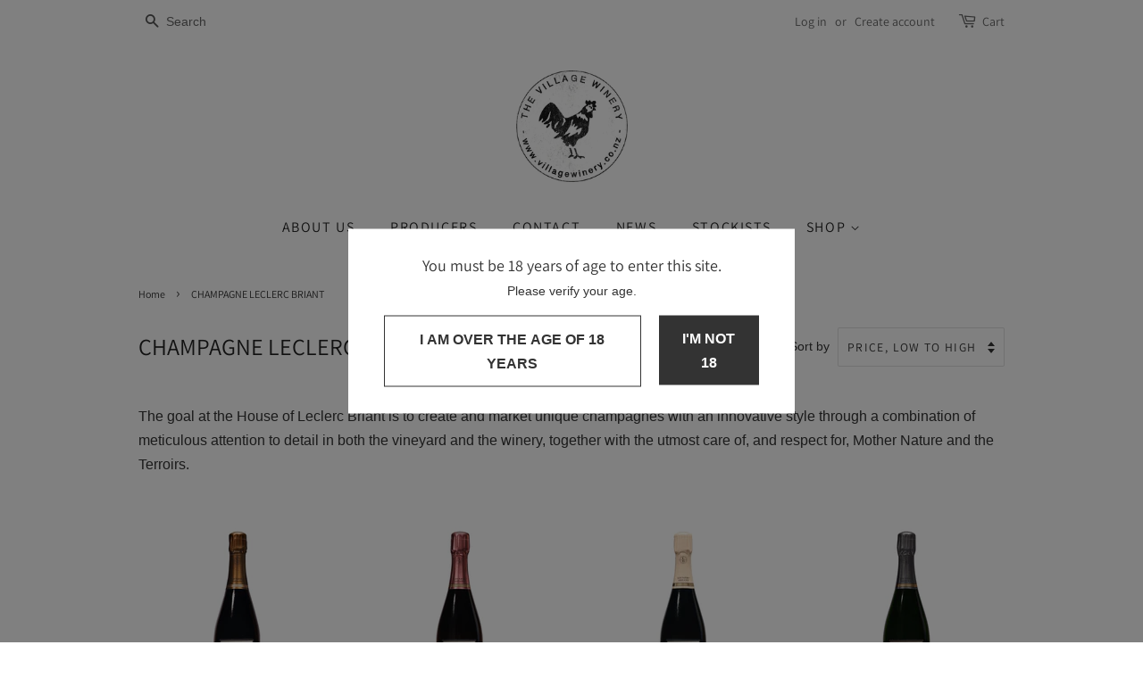

--- FILE ---
content_type: text/html; charset=utf-8
request_url: https://www.villagewinery.co.nz/collections/champagne-leclerk-briant
body_size: 17856
content:
<!doctype html>
<html class="no-js">
<head>

  <!-- Basic page needs ================================================== -->
  <meta charset="utf-8">
  <meta http-equiv="X-UA-Compatible" content="IE=edge,chrome=1">

  

  <!-- Title and description ================================================== -->
  <title>
  CHAMPAGNE LECLERC BRIANT &ndash; The Village Winery
  </title>

  
  <meta name="description" content="The goal at the House of Leclerc Briant is to create and market unique champagnes with an innovative style through a combination of meticulous attention to detail in both the vineyard and the winery, together with the utmost care of, and respect for, Mother Nature and the Terroirs.">
  

  <!-- Social meta ================================================== -->
  <!-- /snippets/social-meta-tags.liquid -->




<meta property="og:site_name" content="The Village Winery">
<meta property="og:url" content="https://www.villagewinery.co.nz/collections/champagne-leclerk-briant">
<meta property="og:title" content="CHAMPAGNE LECLERC BRIANT">
<meta property="og:type" content="product.group">
<meta property="og:description" content="The goal at the House of Leclerc Briant is to create and market unique champagnes with an innovative style through a combination of meticulous attention to detail in both the vineyard and the winery, together with the utmost care of, and respect for, Mother Nature and the Terroirs.">

<meta property="og:image" content="http://www.villagewinery.co.nz/cdn/shop/collections/Champagne_Leclerk_Briant_VIneyard_1200x1200.jpg?v=1557191965">
<meta property="og:image:secure_url" content="https://www.villagewinery.co.nz/cdn/shop/collections/Champagne_Leclerk_Briant_VIneyard_1200x1200.jpg?v=1557191965">


<meta name="twitter:card" content="summary_large_image">
<meta name="twitter:title" content="CHAMPAGNE LECLERC BRIANT">
<meta name="twitter:description" content="The goal at the House of Leclerc Briant is to create and market unique champagnes with an innovative style through a combination of meticulous attention to detail in both the vineyard and the winery, together with the utmost care of, and respect for, Mother Nature and the Terroirs.">


  <!-- Helpers ================================================== -->
  <link rel="canonical" href="https://www.villagewinery.co.nz/collections/champagne-leclerk-briant">
  <meta name="viewport" content="width=device-width,initial-scale=1">
  <meta name="theme-color" content="#999999">

  <!-- CSS ================================================== -->
  <link href="//www.villagewinery.co.nz/cdn/shop/t/9/assets/timber.scss.css?v=63768955159831803591759252234" rel="stylesheet" type="text/css" media="all" />
  <link href="//www.villagewinery.co.nz/cdn/shop/t/9/assets/theme.scss.css?v=84421076084628767391759252233" rel="stylesheet" type="text/css" media="all" />

  <script>
    window.theme = window.theme || {};

    var theme = {
      strings: {
        addToCart: "Add to Cart",
        soldOut: "Sold Out",
        unavailable: "Unavailable",
        zoomClose: "Close (Esc)",
        zoomPrev: "Previous (Left arrow key)",
        zoomNext: "Next (Right arrow key)",
        addressError: "Error looking up that address",
        addressNoResults: "No results for that address",
        addressQueryLimit: "You have exceeded the Google API usage limit. Consider upgrading to a \u003ca href=\"https:\/\/developers.google.com\/maps\/premium\/usage-limits\"\u003ePremium Plan\u003c\/a\u003e.",
        authError: "There was a problem authenticating your Google Maps API Key."
      },
      settings: {
        // Adding some settings to allow the editor to update correctly when they are changed
        enableWideLayout: false,
        typeAccentTransform: true,
        typeAccentSpacing: true,
        baseFontSize: '16px',
        headerBaseFontSize: '26px',
        accentFontSize: '16px'
      },
      variables: {
        mediaQueryMedium: 'screen and (max-width: 768px)',
        bpSmall: false
      },
      moneyFormat: "${{ amount }}"
    }

    document.documentElement.className = document.documentElement.className.replace('no-js', 'supports-js');
  </script>

  <!-- Header hook for plugins ================================================== -->
  <script>window.performance && window.performance.mark && window.performance.mark('shopify.content_for_header.start');</script><meta name="google-site-verification" content="BOPuh23TCRIOkEsoAQlwBPnMntLw9o93VXSSivelXzM">
<meta id="shopify-digital-wallet" name="shopify-digital-wallet" content="/2771073/digital_wallets/dialog">
<meta name="shopify-checkout-api-token" content="bc866ac6fac1680d88119c67ca65561e">
<meta id="in-context-paypal-metadata" data-shop-id="2771073" data-venmo-supported="false" data-environment="production" data-locale="en_US" data-paypal-v4="true" data-currency="NZD">
<link rel="alternate" type="application/atom+xml" title="Feed" href="/collections/champagne-leclerk-briant.atom" />
<link rel="next" href="/collections/champagne-leclerk-briant?page=2">
<link rel="alternate" type="application/json+oembed" href="https://www.villagewinery.co.nz/collections/champagne-leclerk-briant.oembed">
<script async="async" src="/checkouts/internal/preloads.js?locale=en-NZ"></script>
<link rel="preconnect" href="https://shop.app" crossorigin="anonymous">
<script async="async" src="https://shop.app/checkouts/internal/preloads.js?locale=en-NZ&shop_id=2771073" crossorigin="anonymous"></script>
<script id="apple-pay-shop-capabilities" type="application/json">{"shopId":2771073,"countryCode":"NZ","currencyCode":"NZD","merchantCapabilities":["supports3DS"],"merchantId":"gid:\/\/shopify\/Shop\/2771073","merchantName":"The Village Winery","requiredBillingContactFields":["postalAddress","email","phone"],"requiredShippingContactFields":["postalAddress","email","phone"],"shippingType":"shipping","supportedNetworks":["visa","masterCard","amex","jcb"],"total":{"type":"pending","label":"The Village Winery","amount":"1.00"},"shopifyPaymentsEnabled":true,"supportsSubscriptions":true}</script>
<script id="shopify-features" type="application/json">{"accessToken":"bc866ac6fac1680d88119c67ca65561e","betas":["rich-media-storefront-analytics"],"domain":"www.villagewinery.co.nz","predictiveSearch":true,"shopId":2771073,"locale":"en"}</script>
<script>var Shopify = Shopify || {};
Shopify.shop = "the-village-winery.myshopify.com";
Shopify.locale = "en";
Shopify.currency = {"active":"NZD","rate":"1.0"};
Shopify.country = "NZ";
Shopify.theme = {"name":"Minimal","id":35947970615,"schema_name":"Minimal","schema_version":"10.1.0","theme_store_id":380,"role":"main"};
Shopify.theme.handle = "null";
Shopify.theme.style = {"id":null,"handle":null};
Shopify.cdnHost = "www.villagewinery.co.nz/cdn";
Shopify.routes = Shopify.routes || {};
Shopify.routes.root = "/";</script>
<script type="module">!function(o){(o.Shopify=o.Shopify||{}).modules=!0}(window);</script>
<script>!function(o){function n(){var o=[];function n(){o.push(Array.prototype.slice.apply(arguments))}return n.q=o,n}var t=o.Shopify=o.Shopify||{};t.loadFeatures=n(),t.autoloadFeatures=n()}(window);</script>
<script>
  window.ShopifyPay = window.ShopifyPay || {};
  window.ShopifyPay.apiHost = "shop.app\/pay";
  window.ShopifyPay.redirectState = null;
</script>
<script id="shop-js-analytics" type="application/json">{"pageType":"collection"}</script>
<script defer="defer" async type="module" src="//www.villagewinery.co.nz/cdn/shopifycloud/shop-js/modules/v2/client.init-shop-cart-sync_IZsNAliE.en.esm.js"></script>
<script defer="defer" async type="module" src="//www.villagewinery.co.nz/cdn/shopifycloud/shop-js/modules/v2/chunk.common_0OUaOowp.esm.js"></script>
<script type="module">
  await import("//www.villagewinery.co.nz/cdn/shopifycloud/shop-js/modules/v2/client.init-shop-cart-sync_IZsNAliE.en.esm.js");
await import("//www.villagewinery.co.nz/cdn/shopifycloud/shop-js/modules/v2/chunk.common_0OUaOowp.esm.js");

  window.Shopify.SignInWithShop?.initShopCartSync?.({"fedCMEnabled":true,"windoidEnabled":true});

</script>
<script>
  window.Shopify = window.Shopify || {};
  if (!window.Shopify.featureAssets) window.Shopify.featureAssets = {};
  window.Shopify.featureAssets['shop-js'] = {"shop-cart-sync":["modules/v2/client.shop-cart-sync_DLOhI_0X.en.esm.js","modules/v2/chunk.common_0OUaOowp.esm.js"],"init-fed-cm":["modules/v2/client.init-fed-cm_C6YtU0w6.en.esm.js","modules/v2/chunk.common_0OUaOowp.esm.js"],"shop-button":["modules/v2/client.shop-button_BCMx7GTG.en.esm.js","modules/v2/chunk.common_0OUaOowp.esm.js"],"shop-cash-offers":["modules/v2/client.shop-cash-offers_BT26qb5j.en.esm.js","modules/v2/chunk.common_0OUaOowp.esm.js","modules/v2/chunk.modal_CGo_dVj3.esm.js"],"init-windoid":["modules/v2/client.init-windoid_B9PkRMql.en.esm.js","modules/v2/chunk.common_0OUaOowp.esm.js"],"init-shop-email-lookup-coordinator":["modules/v2/client.init-shop-email-lookup-coordinator_DZkqjsbU.en.esm.js","modules/v2/chunk.common_0OUaOowp.esm.js"],"shop-toast-manager":["modules/v2/client.shop-toast-manager_Di2EnuM7.en.esm.js","modules/v2/chunk.common_0OUaOowp.esm.js"],"shop-login-button":["modules/v2/client.shop-login-button_BtqW_SIO.en.esm.js","modules/v2/chunk.common_0OUaOowp.esm.js","modules/v2/chunk.modal_CGo_dVj3.esm.js"],"avatar":["modules/v2/client.avatar_BTnouDA3.en.esm.js"],"pay-button":["modules/v2/client.pay-button_CWa-C9R1.en.esm.js","modules/v2/chunk.common_0OUaOowp.esm.js"],"init-shop-cart-sync":["modules/v2/client.init-shop-cart-sync_IZsNAliE.en.esm.js","modules/v2/chunk.common_0OUaOowp.esm.js"],"init-customer-accounts":["modules/v2/client.init-customer-accounts_DenGwJTU.en.esm.js","modules/v2/client.shop-login-button_BtqW_SIO.en.esm.js","modules/v2/chunk.common_0OUaOowp.esm.js","modules/v2/chunk.modal_CGo_dVj3.esm.js"],"init-shop-for-new-customer-accounts":["modules/v2/client.init-shop-for-new-customer-accounts_JdHXxpS9.en.esm.js","modules/v2/client.shop-login-button_BtqW_SIO.en.esm.js","modules/v2/chunk.common_0OUaOowp.esm.js","modules/v2/chunk.modal_CGo_dVj3.esm.js"],"init-customer-accounts-sign-up":["modules/v2/client.init-customer-accounts-sign-up_D6__K_p8.en.esm.js","modules/v2/client.shop-login-button_BtqW_SIO.en.esm.js","modules/v2/chunk.common_0OUaOowp.esm.js","modules/v2/chunk.modal_CGo_dVj3.esm.js"],"checkout-modal":["modules/v2/client.checkout-modal_C_ZQDY6s.en.esm.js","modules/v2/chunk.common_0OUaOowp.esm.js","modules/v2/chunk.modal_CGo_dVj3.esm.js"],"shop-follow-button":["modules/v2/client.shop-follow-button_XetIsj8l.en.esm.js","modules/v2/chunk.common_0OUaOowp.esm.js","modules/v2/chunk.modal_CGo_dVj3.esm.js"],"lead-capture":["modules/v2/client.lead-capture_DvA72MRN.en.esm.js","modules/v2/chunk.common_0OUaOowp.esm.js","modules/v2/chunk.modal_CGo_dVj3.esm.js"],"shop-login":["modules/v2/client.shop-login_ClXNxyh6.en.esm.js","modules/v2/chunk.common_0OUaOowp.esm.js","modules/v2/chunk.modal_CGo_dVj3.esm.js"],"payment-terms":["modules/v2/client.payment-terms_CNlwjfZz.en.esm.js","modules/v2/chunk.common_0OUaOowp.esm.js","modules/v2/chunk.modal_CGo_dVj3.esm.js"]};
</script>
<script>(function() {
  var isLoaded = false;
  function asyncLoad() {
    if (isLoaded) return;
    isLoaded = true;
    var urls = ["https:\/\/age-verification.hulkapps.com\/hulk_age_verifier.js?shop=the-village-winery.myshopify.com","https:\/\/chimpstatic.com\/mcjs-connected\/js\/users\/ead059762c262348746e82fee\/0c979615ed21a76aae9a0472a.js?shop=the-village-winery.myshopify.com"];
    for (var i = 0; i < urls.length; i++) {
      var s = document.createElement('script');
      s.type = 'text/javascript';
      s.async = true;
      s.src = urls[i];
      var x = document.getElementsByTagName('script')[0];
      x.parentNode.insertBefore(s, x);
    }
  };
  if(window.attachEvent) {
    window.attachEvent('onload', asyncLoad);
  } else {
    window.addEventListener('load', asyncLoad, false);
  }
})();</script>
<script id="__st">var __st={"a":2771073,"offset":46800,"reqid":"24e56d2b-c52f-4ef6-b2bf-1ac988ee0561-1768515879","pageurl":"www.villagewinery.co.nz\/collections\/champagne-leclerk-briant","u":"ea1e23097c6e","p":"collection","rtyp":"collection","rid":69170069559};</script>
<script>window.ShopifyPaypalV4VisibilityTracking = true;</script>
<script id="captcha-bootstrap">!function(){'use strict';const t='contact',e='account',n='new_comment',o=[[t,t],['blogs',n],['comments',n],[t,'customer']],c=[[e,'customer_login'],[e,'guest_login'],[e,'recover_customer_password'],[e,'create_customer']],r=t=>t.map((([t,e])=>`form[action*='/${t}']:not([data-nocaptcha='true']) input[name='form_type'][value='${e}']`)).join(','),a=t=>()=>t?[...document.querySelectorAll(t)].map((t=>t.form)):[];function s(){const t=[...o],e=r(t);return a(e)}const i='password',u='form_key',d=['recaptcha-v3-token','g-recaptcha-response','h-captcha-response',i],f=()=>{try{return window.sessionStorage}catch{return}},m='__shopify_v',_=t=>t.elements[u];function p(t,e,n=!1){try{const o=window.sessionStorage,c=JSON.parse(o.getItem(e)),{data:r}=function(t){const{data:e,action:n}=t;return t[m]||n?{data:e,action:n}:{data:t,action:n}}(c);for(const[e,n]of Object.entries(r))t.elements[e]&&(t.elements[e].value=n);n&&o.removeItem(e)}catch(o){console.error('form repopulation failed',{error:o})}}const l='form_type',E='cptcha';function T(t){t.dataset[E]=!0}const w=window,h=w.document,L='Shopify',v='ce_forms',y='captcha';let A=!1;((t,e)=>{const n=(g='f06e6c50-85a8-45c8-87d0-21a2b65856fe',I='https://cdn.shopify.com/shopifycloud/storefront-forms-hcaptcha/ce_storefront_forms_captcha_hcaptcha.v1.5.2.iife.js',D={infoText:'Protected by hCaptcha',privacyText:'Privacy',termsText:'Terms'},(t,e,n)=>{const o=w[L][v],c=o.bindForm;if(c)return c(t,g,e,D).then(n);var r;o.q.push([[t,g,e,D],n]),r=I,A||(h.body.append(Object.assign(h.createElement('script'),{id:'captcha-provider',async:!0,src:r})),A=!0)});var g,I,D;w[L]=w[L]||{},w[L][v]=w[L][v]||{},w[L][v].q=[],w[L][y]=w[L][y]||{},w[L][y].protect=function(t,e){n(t,void 0,e),T(t)},Object.freeze(w[L][y]),function(t,e,n,w,h,L){const[v,y,A,g]=function(t,e,n){const i=e?o:[],u=t?c:[],d=[...i,...u],f=r(d),m=r(i),_=r(d.filter((([t,e])=>n.includes(e))));return[a(f),a(m),a(_),s()]}(w,h,L),I=t=>{const e=t.target;return e instanceof HTMLFormElement?e:e&&e.form},D=t=>v().includes(t);t.addEventListener('submit',(t=>{const e=I(t);if(!e)return;const n=D(e)&&!e.dataset.hcaptchaBound&&!e.dataset.recaptchaBound,o=_(e),c=g().includes(e)&&(!o||!o.value);(n||c)&&t.preventDefault(),c&&!n&&(function(t){try{if(!f())return;!function(t){const e=f();if(!e)return;const n=_(t);if(!n)return;const o=n.value;o&&e.removeItem(o)}(t);const e=Array.from(Array(32),(()=>Math.random().toString(36)[2])).join('');!function(t,e){_(t)||t.append(Object.assign(document.createElement('input'),{type:'hidden',name:u})),t.elements[u].value=e}(t,e),function(t,e){const n=f();if(!n)return;const o=[...t.querySelectorAll(`input[type='${i}']`)].map((({name:t})=>t)),c=[...d,...o],r={};for(const[a,s]of new FormData(t).entries())c.includes(a)||(r[a]=s);n.setItem(e,JSON.stringify({[m]:1,action:t.action,data:r}))}(t,e)}catch(e){console.error('failed to persist form',e)}}(e),e.submit())}));const S=(t,e)=>{t&&!t.dataset[E]&&(n(t,e.some((e=>e===t))),T(t))};for(const o of['focusin','change'])t.addEventListener(o,(t=>{const e=I(t);D(e)&&S(e,y())}));const B=e.get('form_key'),M=e.get(l),P=B&&M;t.addEventListener('DOMContentLoaded',(()=>{const t=y();if(P)for(const e of t)e.elements[l].value===M&&p(e,B);[...new Set([...A(),...v().filter((t=>'true'===t.dataset.shopifyCaptcha))])].forEach((e=>S(e,t)))}))}(h,new URLSearchParams(w.location.search),n,t,e,['guest_login'])})(!0,!0)}();</script>
<script integrity="sha256-4kQ18oKyAcykRKYeNunJcIwy7WH5gtpwJnB7kiuLZ1E=" data-source-attribution="shopify.loadfeatures" defer="defer" src="//www.villagewinery.co.nz/cdn/shopifycloud/storefront/assets/storefront/load_feature-a0a9edcb.js" crossorigin="anonymous"></script>
<script crossorigin="anonymous" defer="defer" src="//www.villagewinery.co.nz/cdn/shopifycloud/storefront/assets/shopify_pay/storefront-65b4c6d7.js?v=20250812"></script>
<script data-source-attribution="shopify.dynamic_checkout.dynamic.init">var Shopify=Shopify||{};Shopify.PaymentButton=Shopify.PaymentButton||{isStorefrontPortableWallets:!0,init:function(){window.Shopify.PaymentButton.init=function(){};var t=document.createElement("script");t.src="https://www.villagewinery.co.nz/cdn/shopifycloud/portable-wallets/latest/portable-wallets.en.js",t.type="module",document.head.appendChild(t)}};
</script>
<script data-source-attribution="shopify.dynamic_checkout.buyer_consent">
  function portableWalletsHideBuyerConsent(e){var t=document.getElementById("shopify-buyer-consent"),n=document.getElementById("shopify-subscription-policy-button");t&&n&&(t.classList.add("hidden"),t.setAttribute("aria-hidden","true"),n.removeEventListener("click",e))}function portableWalletsShowBuyerConsent(e){var t=document.getElementById("shopify-buyer-consent"),n=document.getElementById("shopify-subscription-policy-button");t&&n&&(t.classList.remove("hidden"),t.removeAttribute("aria-hidden"),n.addEventListener("click",e))}window.Shopify?.PaymentButton&&(window.Shopify.PaymentButton.hideBuyerConsent=portableWalletsHideBuyerConsent,window.Shopify.PaymentButton.showBuyerConsent=portableWalletsShowBuyerConsent);
</script>
<script data-source-attribution="shopify.dynamic_checkout.cart.bootstrap">document.addEventListener("DOMContentLoaded",(function(){function t(){return document.querySelector("shopify-accelerated-checkout-cart, shopify-accelerated-checkout")}if(t())Shopify.PaymentButton.init();else{new MutationObserver((function(e,n){t()&&(Shopify.PaymentButton.init(),n.disconnect())})).observe(document.body,{childList:!0,subtree:!0})}}));
</script>
<link id="shopify-accelerated-checkout-styles" rel="stylesheet" media="screen" href="https://www.villagewinery.co.nz/cdn/shopifycloud/portable-wallets/latest/accelerated-checkout-backwards-compat.css" crossorigin="anonymous">
<style id="shopify-accelerated-checkout-cart">
        #shopify-buyer-consent {
  margin-top: 1em;
  display: inline-block;
  width: 100%;
}

#shopify-buyer-consent.hidden {
  display: none;
}

#shopify-subscription-policy-button {
  background: none;
  border: none;
  padding: 0;
  text-decoration: underline;
  font-size: inherit;
  cursor: pointer;
}

#shopify-subscription-policy-button::before {
  box-shadow: none;
}

      </style>

<script>window.performance && window.performance.mark && window.performance.mark('shopify.content_for_header.end');</script>

  <script src="//www.villagewinery.co.nz/cdn/shop/t/9/assets/jquery-2.2.3.min.js?v=58211863146907186831557088195" type="text/javascript"></script>

  <script src="//www.villagewinery.co.nz/cdn/shop/t/9/assets/lazysizes.min.js?v=177476512571513845041557088195" async="async"></script>

  
  

<!-- BEGIN app block: shopify://apps/instafeed/blocks/head-block/c447db20-095d-4a10-9725-b5977662c9d5 --><link rel="preconnect" href="https://cdn.nfcube.com/">
<link rel="preconnect" href="https://scontent.cdninstagram.com/">


  <script>
    document.addEventListener('DOMContentLoaded', function () {
      let instafeedScript = document.createElement('script');

      
        instafeedScript.src = 'https://storage.nfcube.com/instafeed-4eda4429d7b669897df558ae43f5c4c2.js';
      

      document.body.appendChild(instafeedScript);
    });
  </script>





<!-- END app block --><link href="https://monorail-edge.shopifysvc.com" rel="dns-prefetch">
<script>(function(){if ("sendBeacon" in navigator && "performance" in window) {try {var session_token_from_headers = performance.getEntriesByType('navigation')[0].serverTiming.find(x => x.name == '_s').description;} catch {var session_token_from_headers = undefined;}var session_cookie_matches = document.cookie.match(/_shopify_s=([^;]*)/);var session_token_from_cookie = session_cookie_matches && session_cookie_matches.length === 2 ? session_cookie_matches[1] : "";var session_token = session_token_from_headers || session_token_from_cookie || "";function handle_abandonment_event(e) {var entries = performance.getEntries().filter(function(entry) {return /monorail-edge.shopifysvc.com/.test(entry.name);});if (!window.abandonment_tracked && entries.length === 0) {window.abandonment_tracked = true;var currentMs = Date.now();var navigation_start = performance.timing.navigationStart;var payload = {shop_id: 2771073,url: window.location.href,navigation_start,duration: currentMs - navigation_start,session_token,page_type: "collection"};window.navigator.sendBeacon("https://monorail-edge.shopifysvc.com/v1/produce", JSON.stringify({schema_id: "online_store_buyer_site_abandonment/1.1",payload: payload,metadata: {event_created_at_ms: currentMs,event_sent_at_ms: currentMs}}));}}window.addEventListener('pagehide', handle_abandonment_event);}}());</script>
<script id="web-pixels-manager-setup">(function e(e,d,r,n,o){if(void 0===o&&(o={}),!Boolean(null===(a=null===(i=window.Shopify)||void 0===i?void 0:i.analytics)||void 0===a?void 0:a.replayQueue)){var i,a;window.Shopify=window.Shopify||{};var t=window.Shopify;t.analytics=t.analytics||{};var s=t.analytics;s.replayQueue=[],s.publish=function(e,d,r){return s.replayQueue.push([e,d,r]),!0};try{self.performance.mark("wpm:start")}catch(e){}var l=function(){var e={modern:/Edge?\/(1{2}[4-9]|1[2-9]\d|[2-9]\d{2}|\d{4,})\.\d+(\.\d+|)|Firefox\/(1{2}[4-9]|1[2-9]\d|[2-9]\d{2}|\d{4,})\.\d+(\.\d+|)|Chrom(ium|e)\/(9{2}|\d{3,})\.\d+(\.\d+|)|(Maci|X1{2}).+ Version\/(15\.\d+|(1[6-9]|[2-9]\d|\d{3,})\.\d+)([,.]\d+|)( \(\w+\)|)( Mobile\/\w+|) Safari\/|Chrome.+OPR\/(9{2}|\d{3,})\.\d+\.\d+|(CPU[ +]OS|iPhone[ +]OS|CPU[ +]iPhone|CPU IPhone OS|CPU iPad OS)[ +]+(15[._]\d+|(1[6-9]|[2-9]\d|\d{3,})[._]\d+)([._]\d+|)|Android:?[ /-](13[3-9]|1[4-9]\d|[2-9]\d{2}|\d{4,})(\.\d+|)(\.\d+|)|Android.+Firefox\/(13[5-9]|1[4-9]\d|[2-9]\d{2}|\d{4,})\.\d+(\.\d+|)|Android.+Chrom(ium|e)\/(13[3-9]|1[4-9]\d|[2-9]\d{2}|\d{4,})\.\d+(\.\d+|)|SamsungBrowser\/([2-9]\d|\d{3,})\.\d+/,legacy:/Edge?\/(1[6-9]|[2-9]\d|\d{3,})\.\d+(\.\d+|)|Firefox\/(5[4-9]|[6-9]\d|\d{3,})\.\d+(\.\d+|)|Chrom(ium|e)\/(5[1-9]|[6-9]\d|\d{3,})\.\d+(\.\d+|)([\d.]+$|.*Safari\/(?![\d.]+ Edge\/[\d.]+$))|(Maci|X1{2}).+ Version\/(10\.\d+|(1[1-9]|[2-9]\d|\d{3,})\.\d+)([,.]\d+|)( \(\w+\)|)( Mobile\/\w+|) Safari\/|Chrome.+OPR\/(3[89]|[4-9]\d|\d{3,})\.\d+\.\d+|(CPU[ +]OS|iPhone[ +]OS|CPU[ +]iPhone|CPU IPhone OS|CPU iPad OS)[ +]+(10[._]\d+|(1[1-9]|[2-9]\d|\d{3,})[._]\d+)([._]\d+|)|Android:?[ /-](13[3-9]|1[4-9]\d|[2-9]\d{2}|\d{4,})(\.\d+|)(\.\d+|)|Mobile Safari.+OPR\/([89]\d|\d{3,})\.\d+\.\d+|Android.+Firefox\/(13[5-9]|1[4-9]\d|[2-9]\d{2}|\d{4,})\.\d+(\.\d+|)|Android.+Chrom(ium|e)\/(13[3-9]|1[4-9]\d|[2-9]\d{2}|\d{4,})\.\d+(\.\d+|)|Android.+(UC? ?Browser|UCWEB|U3)[ /]?(15\.([5-9]|\d{2,})|(1[6-9]|[2-9]\d|\d{3,})\.\d+)\.\d+|SamsungBrowser\/(5\.\d+|([6-9]|\d{2,})\.\d+)|Android.+MQ{2}Browser\/(14(\.(9|\d{2,})|)|(1[5-9]|[2-9]\d|\d{3,})(\.\d+|))(\.\d+|)|K[Aa][Ii]OS\/(3\.\d+|([4-9]|\d{2,})\.\d+)(\.\d+|)/},d=e.modern,r=e.legacy,n=navigator.userAgent;return n.match(d)?"modern":n.match(r)?"legacy":"unknown"}(),u="modern"===l?"modern":"legacy",c=(null!=n?n:{modern:"",legacy:""})[u],f=function(e){return[e.baseUrl,"/wpm","/b",e.hashVersion,"modern"===e.buildTarget?"m":"l",".js"].join("")}({baseUrl:d,hashVersion:r,buildTarget:u}),m=function(e){var d=e.version,r=e.bundleTarget,n=e.surface,o=e.pageUrl,i=e.monorailEndpoint;return{emit:function(e){var a=e.status,t=e.errorMsg,s=(new Date).getTime(),l=JSON.stringify({metadata:{event_sent_at_ms:s},events:[{schema_id:"web_pixels_manager_load/3.1",payload:{version:d,bundle_target:r,page_url:o,status:a,surface:n,error_msg:t},metadata:{event_created_at_ms:s}}]});if(!i)return console&&console.warn&&console.warn("[Web Pixels Manager] No Monorail endpoint provided, skipping logging."),!1;try{return self.navigator.sendBeacon.bind(self.navigator)(i,l)}catch(e){}var u=new XMLHttpRequest;try{return u.open("POST",i,!0),u.setRequestHeader("Content-Type","text/plain"),u.send(l),!0}catch(e){return console&&console.warn&&console.warn("[Web Pixels Manager] Got an unhandled error while logging to Monorail."),!1}}}}({version:r,bundleTarget:l,surface:e.surface,pageUrl:self.location.href,monorailEndpoint:e.monorailEndpoint});try{o.browserTarget=l,function(e){var d=e.src,r=e.async,n=void 0===r||r,o=e.onload,i=e.onerror,a=e.sri,t=e.scriptDataAttributes,s=void 0===t?{}:t,l=document.createElement("script"),u=document.querySelector("head"),c=document.querySelector("body");if(l.async=n,l.src=d,a&&(l.integrity=a,l.crossOrigin="anonymous"),s)for(var f in s)if(Object.prototype.hasOwnProperty.call(s,f))try{l.dataset[f]=s[f]}catch(e){}if(o&&l.addEventListener("load",o),i&&l.addEventListener("error",i),u)u.appendChild(l);else{if(!c)throw new Error("Did not find a head or body element to append the script");c.appendChild(l)}}({src:f,async:!0,onload:function(){if(!function(){var e,d;return Boolean(null===(d=null===(e=window.Shopify)||void 0===e?void 0:e.analytics)||void 0===d?void 0:d.initialized)}()){var d=window.webPixelsManager.init(e)||void 0;if(d){var r=window.Shopify.analytics;r.replayQueue.forEach((function(e){var r=e[0],n=e[1],o=e[2];d.publishCustomEvent(r,n,o)})),r.replayQueue=[],r.publish=d.publishCustomEvent,r.visitor=d.visitor,r.initialized=!0}}},onerror:function(){return m.emit({status:"failed",errorMsg:"".concat(f," has failed to load")})},sri:function(e){var d=/^sha384-[A-Za-z0-9+/=]+$/;return"string"==typeof e&&d.test(e)}(c)?c:"",scriptDataAttributes:o}),m.emit({status:"loading"})}catch(e){m.emit({status:"failed",errorMsg:(null==e?void 0:e.message)||"Unknown error"})}}})({shopId: 2771073,storefrontBaseUrl: "https://www.villagewinery.co.nz",extensionsBaseUrl: "https://extensions.shopifycdn.com/cdn/shopifycloud/web-pixels-manager",monorailEndpoint: "https://monorail-edge.shopifysvc.com/unstable/produce_batch",surface: "storefront-renderer",enabledBetaFlags: ["2dca8a86"],webPixelsConfigList: [{"id":"504463415","configuration":"{\"config\":\"{\\\"pixel_id\\\":\\\"G-NM4TCBXFQZ\\\",\\\"target_country\\\":\\\"NZ\\\",\\\"gtag_events\\\":[{\\\"type\\\":\\\"search\\\",\\\"action_label\\\":\\\"G-NM4TCBXFQZ\\\"},{\\\"type\\\":\\\"begin_checkout\\\",\\\"action_label\\\":\\\"G-NM4TCBXFQZ\\\"},{\\\"type\\\":\\\"view_item\\\",\\\"action_label\\\":[\\\"G-NM4TCBXFQZ\\\",\\\"MC-H35L3938EQ\\\"]},{\\\"type\\\":\\\"purchase\\\",\\\"action_label\\\":[\\\"G-NM4TCBXFQZ\\\",\\\"MC-H35L3938EQ\\\"]},{\\\"type\\\":\\\"page_view\\\",\\\"action_label\\\":[\\\"G-NM4TCBXFQZ\\\",\\\"MC-H35L3938EQ\\\"]},{\\\"type\\\":\\\"add_payment_info\\\",\\\"action_label\\\":\\\"G-NM4TCBXFQZ\\\"},{\\\"type\\\":\\\"add_to_cart\\\",\\\"action_label\\\":\\\"G-NM4TCBXFQZ\\\"}],\\\"enable_monitoring_mode\\\":false}\"}","eventPayloadVersion":"v1","runtimeContext":"OPEN","scriptVersion":"b2a88bafab3e21179ed38636efcd8a93","type":"APP","apiClientId":1780363,"privacyPurposes":[],"dataSharingAdjustments":{"protectedCustomerApprovalScopes":["read_customer_address","read_customer_email","read_customer_name","read_customer_personal_data","read_customer_phone"]}},{"id":"shopify-app-pixel","configuration":"{}","eventPayloadVersion":"v1","runtimeContext":"STRICT","scriptVersion":"0450","apiClientId":"shopify-pixel","type":"APP","privacyPurposes":["ANALYTICS","MARKETING"]},{"id":"shopify-custom-pixel","eventPayloadVersion":"v1","runtimeContext":"LAX","scriptVersion":"0450","apiClientId":"shopify-pixel","type":"CUSTOM","privacyPurposes":["ANALYTICS","MARKETING"]}],isMerchantRequest: false,initData: {"shop":{"name":"The Village Winery","paymentSettings":{"currencyCode":"NZD"},"myshopifyDomain":"the-village-winery.myshopify.com","countryCode":"NZ","storefrontUrl":"https:\/\/www.villagewinery.co.nz"},"customer":null,"cart":null,"checkout":null,"productVariants":[],"purchasingCompany":null},},"https://www.villagewinery.co.nz/cdn","fcfee988w5aeb613cpc8e4bc33m6693e112",{"modern":"","legacy":""},{"shopId":"2771073","storefrontBaseUrl":"https:\/\/www.villagewinery.co.nz","extensionBaseUrl":"https:\/\/extensions.shopifycdn.com\/cdn\/shopifycloud\/web-pixels-manager","surface":"storefront-renderer","enabledBetaFlags":"[\"2dca8a86\"]","isMerchantRequest":"false","hashVersion":"fcfee988w5aeb613cpc8e4bc33m6693e112","publish":"custom","events":"[[\"page_viewed\",{}],[\"collection_viewed\",{\"collection\":{\"id\":\"69170069559\",\"title\":\"CHAMPAGNE LECLERC BRIANT\",\"productVariants\":[{\"price\":{\"amount\":138.0,\"currencyCode\":\"NZD\"},\"product\":{\"title\":\"Champagne Leclerc Briant Reserve  Brut 750ml\",\"vendor\":\"The Village Winery\",\"id\":\"4433158701111\",\"untranslatedTitle\":\"Champagne Leclerc Briant Reserve  Brut 750ml\",\"url\":\"\/products\/copy-of-champagne-bereche-et-fils-brut-reserve-nv-750ml\",\"type\":\"Wine Sparkling\"},\"id\":\"31547185397815\",\"image\":{\"src\":\"\/\/www.villagewinery.co.nz\/cdn\/shop\/products\/LeClerc_Briant_Brut_Reserve.jpg?v=1579686608\"},\"sku\":\"WBLBRIAResBrut_M\",\"title\":\"Default Title\",\"untranslatedTitle\":\"Default Title\"},{\"price\":{\"amount\":156.0,\"currencyCode\":\"NZD\"},\"product\":{\"title\":\"Champagne Leclerc Briant Rose Extra Brut 750ml\",\"vendor\":\"The Village Winery\",\"id\":\"4433158733879\",\"untranslatedTitle\":\"Champagne Leclerc Briant Rose Extra Brut 750ml\",\"url\":\"\/products\/champagne-leclerc-briant-brut-rose-nv-750ml\",\"type\":\"Wine Sparkling\"},\"id\":\"31547185430583\",\"image\":{\"src\":\"\/\/www.villagewinery.co.nz\/cdn\/shop\/products\/LeClerc_Briant_Brut_Rose.jpg?v=1579686748\"},\"sku\":\"WBLBRIARoseEB_M\",\"title\":\"Default Title\",\"untranslatedTitle\":\"Default Title\"},{\"price\":{\"amount\":158.0,\"currencyCode\":\"NZD\"},\"product\":{\"title\":\"Champagne Leclerc Briant Premier Cru Extra-Brut  750ml\",\"vendor\":\"The Village Winery\",\"id\":\"4433159192631\",\"untranslatedTitle\":\"Champagne Leclerc Briant Premier Cru Extra-Brut  750ml\",\"url\":\"\/products\/champagne-leclerc-briant-premier-cru-extra-brut-nv-750ml\",\"type\":\"Wine Sparkling\"},\"id\":\"31547187560503\",\"image\":{\"src\":\"\/\/www.villagewinery.co.nz\/cdn\/shop\/products\/LeClerc_Briant_Premier_Cru_Extra_Brut.jpg?v=1729995482\"},\"sku\":\"WBLBRIA1CEBWB_M\",\"title\":\"Default Title\",\"untranslatedTitle\":\"Default Title\"},{\"price\":{\"amount\":191.0,\"currencyCode\":\"NZD\"},\"product\":{\"title\":\"Champagne Leclerc Briant Millésime 2016 Extra-Brut 750ml\",\"vendor\":\"The Village Winery\",\"id\":\"4433159389239\",\"untranslatedTitle\":\"Champagne Leclerc Briant Millésime 2016 Extra-Brut 750ml\",\"url\":\"\/products\/champagne-leclerc-briant-vintage-2010-extra-brut-750ml\",\"type\":\"Wine Sparkling\"},\"id\":\"31547188019255\",\"image\":{\"src\":\"\/\/www.villagewinery.co.nz\/cdn\/shop\/products\/LeClerc_Briant_Millesime_2010_Extra_Brut.jpg?v=1579686994\"},\"sku\":\"WBLBRIANTMillesime16EBL\",\"title\":\"Default Title\",\"untranslatedTitle\":\"Default Title\"},{\"price\":{\"amount\":191.0,\"currencyCode\":\"NZD\"},\"product\":{\"title\":\"Champagne Leclerc Briant Millésime 2014 Extra-Brut 750ml\",\"vendor\":\"TVW Imports\",\"id\":\"6606419460151\",\"untranslatedTitle\":\"Champagne Leclerc Briant Millésime 2014 Extra-Brut 750ml\",\"url\":\"\/products\/copy-of-champagne-leclerc-briant-milliseme-2010-extra-brut-750ml\",\"type\":\"Wine Sparkling\"},\"id\":\"39521928544311\",\"image\":{\"src\":\"\/\/www.villagewinery.co.nz\/cdn\/shop\/products\/LeClerc_Briant_Millesime_2010_Extra_Brut_de505bf7-7f51-415b-8995-c7ec901d58c4.jpg?v=1635216512\"},\"sku\":\"WBLBRIMillesime14EBM\",\"title\":\"Default Title\",\"untranslatedTitle\":\"Default Title\"},{\"price\":{\"amount\":191.0,\"currencyCode\":\"NZD\"},\"product\":{\"title\":\"Champagne Leclerc Briant Rose de Saignee Extra Brut 2014 750ml\",\"vendor\":\"The Village Winery\",\"id\":\"6664134033463\",\"untranslatedTitle\":\"Champagne Leclerc Briant Rose de Saignee Extra Brut 2014 750ml\",\"url\":\"\/products\/copy-of-champagne-leclerc-briant-rose-de-saignee-extra-brut-2009-750ml\",\"type\":\"Wine Sparkling\"},\"id\":\"39760708632631\",\"image\":{\"src\":\"\/\/www.villagewinery.co.nz\/cdn\/shop\/products\/LeClerc_Briant_Rose_Saignee_f001c22d-4d05-4206-ab9d-1f9df95d29e9.jpg?v=1653607516\"},\"sku\":\"WBLBRIARoseSaigneeEB14M\",\"title\":\"Default Title\",\"untranslatedTitle\":\"Default Title\"},{\"price\":{\"amount\":191.0,\"currencyCode\":\"NZD\"},\"product\":{\"title\":\"Champagne Leclerc Briant Milliseme 2013 Extra-Brut 750ml - SOLD OUT\",\"vendor\":\"The Village Winery\",\"id\":\"6690965520439\",\"untranslatedTitle\":\"Champagne Leclerc Briant Milliseme 2013 Extra-Brut 750ml - SOLD OUT\",\"url\":\"\/products\/champagne-leclerc-briant-milliseme-2013-extra-brut-750ml\",\"type\":\"Wine Sparkling\"},\"id\":\"39851003805751\",\"image\":{\"src\":\"\/\/www.villagewinery.co.nz\/cdn\/shop\/products\/LeClerc_Briant_Millesime_2010_Extra_Brut_afb6d35e-421d-4d94-ba25-81294f2c45e4.jpg?v=1659485006\"},\"sku\":\"WBLBRIANTMillesime2013EBM\",\"title\":\"Default Title\",\"untranslatedTitle\":\"Default Title\"},{\"price\":{\"amount\":290.0,\"currencyCode\":\"NZD\"},\"product\":{\"title\":\"Champagne Leclerc Briant Reserve Brut 1500ml Magnum\",\"vendor\":\"The Village Winery\",\"id\":\"6549156626487\",\"untranslatedTitle\":\"Champagne Leclerc Briant Reserve Brut 1500ml Magnum\",\"url\":\"\/products\/copy-of-champagne-leclerc-briant-brut-reserve-750ml\",\"type\":\"Wine Sparkling\"},\"id\":\"39293866639415\",\"image\":{\"src\":\"\/\/www.villagewinery.co.nz\/cdn\/shop\/products\/LeClerc_Briant_Brut_Reserve_3ad4275e-5380-4f67-be61-54974f57dec7.jpg?v=1617763904\"},\"sku\":\"WBLBRIAResBrut_O\",\"title\":\"Default Title\",\"untranslatedTitle\":\"Default Title\"},{\"price\":{\"amount\":312.0,\"currencyCode\":\"NZD\"},\"product\":{\"title\":\"Champagne Leclerc Briant Rose Extra Brut 1500ml\",\"vendor\":\"The Village Winery\",\"id\":\"6840665243703\",\"untranslatedTitle\":\"Champagne Leclerc Briant Rose Extra Brut 1500ml\",\"url\":\"\/products\/champagne-leclerc-briant-rose-extra-brut-1500ml\",\"type\":\"Wine Sparkling\"},\"id\":\"40261491359799\",\"image\":{\"src\":\"\/\/www.villagewinery.co.nz\/cdn\/shop\/files\/LeClerc_Briant_Brut_Rose_6fdb9a37-4951-4732-84ce-91972d8ea9c7.jpg?v=1695439188\"},\"sku\":\"WBLBRIARoseEB_P\",\"title\":\"Default Title\",\"untranslatedTitle\":\"Default Title\"},{\"price\":{\"amount\":338.0,\"currencyCode\":\"NZD\"},\"product\":{\"title\":\"Champagne Leclerc Briant Premier Cru Extra-Brut 1500ml Magnum\",\"vendor\":\"The Village Winery\",\"id\":\"6549158068279\",\"untranslatedTitle\":\"Champagne Leclerc Briant Premier Cru Extra-Brut 1500ml Magnum\",\"url\":\"\/products\/champagne-leclerc-briant-premier-cru-extra-brut-1500ml-magnum\",\"type\":\"Wine Sparkling\"},\"id\":\"39293876666423\",\"image\":{\"src\":\"\/\/www.villagewinery.co.nz\/cdn\/shop\/products\/LeClerc_Briant_Premier_Cru_Extra_Brut_12334d20-52e3-40e3-9c34-fb1b1732fc26.jpg?v=1729995445\"},\"sku\":\"\",\"title\":\"Default Title\",\"untranslatedTitle\":\"Default Title\"},{\"price\":{\"amount\":370.0,\"currencyCode\":\"NZD\"},\"product\":{\"title\":\"Kusuda Pinot Noir  2023 + Champagne Leclerc Briant Premier Cru 2015 - 2 btl Bundle\",\"vendor\":\"Kusuda Wines Limited\",\"id\":\"7186915852343\",\"untranslatedTitle\":\"Kusuda Pinot Noir  2023 + Champagne Leclerc Briant Premier Cru 2015 - 2 btl Bundle\",\"url\":\"\/products\/kusuda-pinot-noir-2022-champagne-brice-bouzy-gc-bdn-nv-2-btl-bundle-copy\",\"type\":\"Wine Red\"},\"id\":\"41336896716855\",\"image\":{\"src\":\"\/\/www.villagewinery.co.nz\/cdn\/shop\/files\/Kusuda-Pinot-Noir_c49be9da-2cf6-438a-8f7f-177b25e09d9a.jpg?v=1697254141\"},\"sku\":\"WRKUSUMAPN22M_BriceBdN_2_Bundle\",\"title\":\"Default Title\",\"untranslatedTitle\":\"Default Title\"},{\"price\":{\"amount\":403.0,\"currencyCode\":\"NZD\"},\"product\":{\"title\":\"Champagne Leclerc Briant Millésime 2015 Extra-Brut 1500ml Magnum\",\"vendor\":\"The Village Winery\",\"id\":\"6740500185143\",\"untranslatedTitle\":\"Champagne Leclerc Briant Millésime 2015 Extra-Brut 1500ml Magnum\",\"url\":\"\/products\/copy-of-champagne-leclerc-briant-millesime-2016-extra-brut-750ml\",\"type\":\"Wine Sparkling\"},\"id\":\"40039642169399\",\"image\":{\"src\":\"\/\/www.villagewinery.co.nz\/cdn\/shop\/products\/LeClerc_Briant_Millesime_2010_Extra_Brut_0c44377b-e27d-4130-aa6c-8b2b0cd1eeeb.jpg?v=1670302053\"},\"sku\":\"WBLBRIANTMillesime15EBO\",\"title\":\"Default Title\",\"untranslatedTitle\":\"Default Title\"},{\"price\":{\"amount\":413.0,\"currencyCode\":\"NZD\"},\"product\":{\"title\":\"Champagne Leclerc Briant Cuvee Divine 750ml\",\"vendor\":\"The Village Winery\",\"id\":\"4433158864951\",\"untranslatedTitle\":\"Champagne Leclerc Briant Cuvee Divine 750ml\",\"url\":\"\/products\/champagne-leclerc-briant-cuvee-divine-750ml\",\"type\":\"Wine Sparkling\"},\"id\":\"31547185758263\",\"image\":{\"src\":\"\/\/www.villagewinery.co.nz\/cdn\/shop\/products\/LeClerc_Briant_Divine_Solera.jpg?v=1579686917\"},\"sku\":\"417\",\"title\":\"Default Title\",\"untranslatedTitle\":\"Default Title\"},{\"price\":{\"amount\":413.0,\"currencyCode\":\"NZD\"},\"product\":{\"title\":\"Champagne Leclerc Briant Le Clos des Trois Clochers 2014 750ml\",\"vendor\":\"The Village Winery\",\"id\":\"4433159061559\",\"untranslatedTitle\":\"Champagne Leclerc Briant Le Clos des Trois Clochers 2014 750ml\",\"url\":\"\/products\/champagne-leclerc-briant-le-clos-des-trois-clochers-2014-750ml\",\"type\":\"Wine Sparkling\"},\"id\":\"31547186708535\",\"image\":{\"src\":\"\/\/www.villagewinery.co.nz\/cdn\/shop\/files\/Champagne-Leclerc-Briant-Le-Clos-des-Trois-Clochers-Grower-Champagne-buy-online-NZ.jpg?v=1738119514\"},\"sku\":\"417\",\"title\":\"Default Title\",\"untranslatedTitle\":\"Default Title\"},{\"price\":{\"amount\":413.0,\"currencyCode\":\"NZD\"},\"product\":{\"title\":\"Champagne Leclerc Briant Cuvee Divine Demi Sec 750ml\",\"vendor\":\"The Village Winery\",\"id\":\"7205469225015\",\"untranslatedTitle\":\"Champagne Leclerc Briant Cuvee Divine Demi Sec 750ml\",\"url\":\"\/products\/champagne-leclerc-briant-cuvee-divine-demi-sec-750ml-copy\",\"type\":\"Wine Sparkling\"},\"id\":\"41401270108215\",\"image\":{\"src\":\"\/\/www.villagewinery.co.nz\/cdn\/shop\/products\/LeClerc_Briant_Divine_Solera.jpg?v=1579686917\"},\"sku\":\"417\",\"title\":\"Default Title\",\"untranslatedTitle\":\"Default Title\"},{\"price\":{\"amount\":421.0,\"currencyCode\":\"NZD\"},\"product\":{\"title\":\"Champagne Leclerc Briant La Croisette Brut Nature 2014 750ml\",\"vendor\":\"The Village Winery\",\"id\":\"4433158963255\",\"untranslatedTitle\":\"Champagne Leclerc Briant La Croisette Brut Nature 2014 750ml\",\"url\":\"\/products\/champagne-leclerc-briant-la-croisette-750ml\",\"type\":\"Wine Sparkling\"},\"id\":\"31547185954871\",\"image\":{\"src\":\"\/\/www.villagewinery.co.nz\/cdn\/shop\/files\/Champagne-Leclerc-Briant-La-Croisette-Brut-Nature-Grower-Champagne-buy-online-NZ.jpg?v=1738119631\"},\"sku\":\"WBLBRIANTLaCrosetteBN14M\",\"title\":\"Default Title\",\"untranslatedTitle\":\"Default Title\"},{\"price\":{\"amount\":421.0,\"currencyCode\":\"NZD\"},\"product\":{\"title\":\"Champagne Leclerc Briant La Croisette Brut Nature 2015 750ml\",\"vendor\":\"The Village Winery\",\"id\":\"6549163900983\",\"untranslatedTitle\":\"Champagne Leclerc Briant La Croisette Brut Nature 2015 750ml\",\"url\":\"\/products\/champagne-leclerc-briant-la-croisette-brut-nature-h-2015-750ml\",\"type\":\"Wine Sparkling\"},\"id\":\"39293894492215\",\"image\":{\"src\":\"\/\/www.villagewinery.co.nz\/cdn\/shop\/files\/Champagne-Leclerc-Briant-La-Croisette-Brut-Nature-Grower-Champagne-buy-online-NZ.jpg?v=1738119631\"},\"sku\":\"\",\"title\":\"Default Title\",\"untranslatedTitle\":\"Default Title\"},{\"price\":{\"amount\":421.0,\"currencyCode\":\"NZD\"},\"product\":{\"title\":\"Champagne Leclerc Briant Cuvée 150th Anniversary 750ml\",\"vendor\":\"The Village Winery\",\"id\":\"6739769131063\",\"untranslatedTitle\":\"Champagne Leclerc Briant Cuvée 150th Anniversary 750ml\",\"url\":\"\/products\/champagne-leclerc-briant-cuvee-150th-anniversary-750ml\",\"type\":\"Wine Sparkling\"},\"id\":\"40038245204023\",\"image\":{\"src\":\"\/\/www.villagewinery.co.nz\/cdn\/shop\/files\/Champagne-Leclerc-Briant-Cuvee-150th-Anniversary-Grower-Champagne-buy-online-NZ.jpg?v=1738118642\"},\"sku\":\"WBLBRIANT150thAnni14_M\",\"title\":\"Default Title\",\"untranslatedTitle\":\"Default Title\"},{\"price\":{\"amount\":460.0,\"currencyCode\":\"NZD\"},\"product\":{\"title\":\"Champagne Leclerc Briant Pure Cramant 2012 750ml\",\"vendor\":\"The Village Winery\",\"id\":\"4433159290935\",\"untranslatedTitle\":\"Champagne Leclerc Briant Pure Cramant 2012 750ml\",\"url\":\"\/products\/champagne-leclerc-briant-pure-cramant-2012-750ml\",\"type\":\"Wine Sparkling\"},\"id\":\"31547187888183\",\"image\":{\"src\":\"\/\/www.villagewinery.co.nz\/cdn\/shop\/products\/LeClerc_Briant_Pure_Cramant_2012.jpg?v=1579687109\"},\"sku\":\"417\",\"title\":\"Default Title\",\"untranslatedTitle\":\"Default Title\"},{\"price\":{\"amount\":460.0,\"currencyCode\":\"NZD\"},\"product\":{\"title\":\"Champagne Leclerc Briant Grand Blanc 2013 750ml\",\"vendor\":\"The Village Winery\",\"id\":\"6620752838711\",\"untranslatedTitle\":\"Champagne Leclerc Briant Grand Blanc 2013 750ml\",\"url\":\"\/products\/champagne-leclerc-briant-grand-blanc-2013-750ml\",\"type\":\"Wine Sparkling\"},\"id\":\"39583302025271\",\"image\":{\"src\":\"\/\/www.villagewinery.co.nz\/cdn\/shop\/files\/Champagne-Leclerc-Briant-Grand-Blanc-Grower-Champagne-buy-online-NZ.jpg?v=1738119275\"},\"sku\":\"\",\"title\":\"Default Title\",\"untranslatedTitle\":\"Default Title\"}]}}]]"});</script><script>
  window.ShopifyAnalytics = window.ShopifyAnalytics || {};
  window.ShopifyAnalytics.meta = window.ShopifyAnalytics.meta || {};
  window.ShopifyAnalytics.meta.currency = 'NZD';
  var meta = {"products":[{"id":4433158701111,"gid":"gid:\/\/shopify\/Product\/4433158701111","vendor":"The Village Winery","type":"Wine Sparkling","handle":"copy-of-champagne-bereche-et-fils-brut-reserve-nv-750ml","variants":[{"id":31547185397815,"price":13800,"name":"Champagne Leclerc Briant Reserve  Brut 750ml","public_title":null,"sku":"WBLBRIAResBrut_M"}],"remote":false},{"id":4433158733879,"gid":"gid:\/\/shopify\/Product\/4433158733879","vendor":"The Village Winery","type":"Wine Sparkling","handle":"champagne-leclerc-briant-brut-rose-nv-750ml","variants":[{"id":31547185430583,"price":15600,"name":"Champagne Leclerc Briant Rose Extra Brut 750ml","public_title":null,"sku":"WBLBRIARoseEB_M"}],"remote":false},{"id":4433159192631,"gid":"gid:\/\/shopify\/Product\/4433159192631","vendor":"The Village Winery","type":"Wine Sparkling","handle":"champagne-leclerc-briant-premier-cru-extra-brut-nv-750ml","variants":[{"id":31547187560503,"price":15800,"name":"Champagne Leclerc Briant Premier Cru Extra-Brut  750ml","public_title":null,"sku":"WBLBRIA1CEBWB_M"}],"remote":false},{"id":4433159389239,"gid":"gid:\/\/shopify\/Product\/4433159389239","vendor":"The Village Winery","type":"Wine Sparkling","handle":"champagne-leclerc-briant-vintage-2010-extra-brut-750ml","variants":[{"id":31547188019255,"price":19100,"name":"Champagne Leclerc Briant Millésime 2016 Extra-Brut 750ml","public_title":null,"sku":"WBLBRIANTMillesime16EBL"}],"remote":false},{"id":6606419460151,"gid":"gid:\/\/shopify\/Product\/6606419460151","vendor":"TVW Imports","type":"Wine Sparkling","handle":"copy-of-champagne-leclerc-briant-milliseme-2010-extra-brut-750ml","variants":[{"id":39521928544311,"price":19100,"name":"Champagne Leclerc Briant Millésime 2014 Extra-Brut 750ml","public_title":null,"sku":"WBLBRIMillesime14EBM"}],"remote":false},{"id":6664134033463,"gid":"gid:\/\/shopify\/Product\/6664134033463","vendor":"The Village Winery","type":"Wine Sparkling","handle":"copy-of-champagne-leclerc-briant-rose-de-saignee-extra-brut-2009-750ml","variants":[{"id":39760708632631,"price":19100,"name":"Champagne Leclerc Briant Rose de Saignee Extra Brut 2014 750ml","public_title":null,"sku":"WBLBRIARoseSaigneeEB14M"}],"remote":false},{"id":6690965520439,"gid":"gid:\/\/shopify\/Product\/6690965520439","vendor":"The Village Winery","type":"Wine Sparkling","handle":"champagne-leclerc-briant-milliseme-2013-extra-brut-750ml","variants":[{"id":39851003805751,"price":19100,"name":"Champagne Leclerc Briant Milliseme 2013 Extra-Brut 750ml - SOLD OUT","public_title":null,"sku":"WBLBRIANTMillesime2013EBM"}],"remote":false},{"id":6549156626487,"gid":"gid:\/\/shopify\/Product\/6549156626487","vendor":"The Village Winery","type":"Wine Sparkling","handle":"copy-of-champagne-leclerc-briant-brut-reserve-750ml","variants":[{"id":39293866639415,"price":29000,"name":"Champagne Leclerc Briant Reserve Brut 1500ml Magnum","public_title":null,"sku":"WBLBRIAResBrut_O"}],"remote":false},{"id":6840665243703,"gid":"gid:\/\/shopify\/Product\/6840665243703","vendor":"The Village Winery","type":"Wine Sparkling","handle":"champagne-leclerc-briant-rose-extra-brut-1500ml","variants":[{"id":40261491359799,"price":31200,"name":"Champagne Leclerc Briant Rose Extra Brut 1500ml","public_title":null,"sku":"WBLBRIARoseEB_P"}],"remote":false},{"id":6549158068279,"gid":"gid:\/\/shopify\/Product\/6549158068279","vendor":"The Village Winery","type":"Wine Sparkling","handle":"champagne-leclerc-briant-premier-cru-extra-brut-1500ml-magnum","variants":[{"id":39293876666423,"price":33800,"name":"Champagne Leclerc Briant Premier Cru Extra-Brut 1500ml Magnum","public_title":null,"sku":""}],"remote":false},{"id":7186915852343,"gid":"gid:\/\/shopify\/Product\/7186915852343","vendor":"Kusuda Wines Limited","type":"Wine Red","handle":"kusuda-pinot-noir-2022-champagne-brice-bouzy-gc-bdn-nv-2-btl-bundle-copy","variants":[{"id":41336896716855,"price":37000,"name":"Kusuda Pinot Noir  2023 + Champagne Leclerc Briant Premier Cru 2015 - 2 btl Bundle","public_title":null,"sku":"WRKUSUMAPN22M_BriceBdN_2_Bundle"}],"remote":false},{"id":6740500185143,"gid":"gid:\/\/shopify\/Product\/6740500185143","vendor":"The Village Winery","type":"Wine Sparkling","handle":"copy-of-champagne-leclerc-briant-millesime-2016-extra-brut-750ml","variants":[{"id":40039642169399,"price":40300,"name":"Champagne Leclerc Briant Millésime 2015 Extra-Brut 1500ml Magnum","public_title":null,"sku":"WBLBRIANTMillesime15EBO"}],"remote":false},{"id":4433158864951,"gid":"gid:\/\/shopify\/Product\/4433158864951","vendor":"The Village Winery","type":"Wine Sparkling","handle":"champagne-leclerc-briant-cuvee-divine-750ml","variants":[{"id":31547185758263,"price":41300,"name":"Champagne Leclerc Briant Cuvee Divine 750ml","public_title":null,"sku":"417"}],"remote":false},{"id":4433159061559,"gid":"gid:\/\/shopify\/Product\/4433159061559","vendor":"The Village Winery","type":"Wine Sparkling","handle":"champagne-leclerc-briant-le-clos-des-trois-clochers-2014-750ml","variants":[{"id":31547186708535,"price":41300,"name":"Champagne Leclerc Briant Le Clos des Trois Clochers 2014 750ml","public_title":null,"sku":"417"}],"remote":false},{"id":7205469225015,"gid":"gid:\/\/shopify\/Product\/7205469225015","vendor":"The Village Winery","type":"Wine Sparkling","handle":"champagne-leclerc-briant-cuvee-divine-demi-sec-750ml-copy","variants":[{"id":41401270108215,"price":41300,"name":"Champagne Leclerc Briant Cuvee Divine Demi Sec 750ml","public_title":null,"sku":"417"}],"remote":false},{"id":4433158963255,"gid":"gid:\/\/shopify\/Product\/4433158963255","vendor":"The Village Winery","type":"Wine Sparkling","handle":"champagne-leclerc-briant-la-croisette-750ml","variants":[{"id":31547185954871,"price":42100,"name":"Champagne Leclerc Briant La Croisette Brut Nature 2014 750ml","public_title":null,"sku":"WBLBRIANTLaCrosetteBN14M"}],"remote":false},{"id":6549163900983,"gid":"gid:\/\/shopify\/Product\/6549163900983","vendor":"The Village Winery","type":"Wine Sparkling","handle":"champagne-leclerc-briant-la-croisette-brut-nature-h-2015-750ml","variants":[{"id":39293894492215,"price":42100,"name":"Champagne Leclerc Briant La Croisette Brut Nature 2015 750ml","public_title":null,"sku":""}],"remote":false},{"id":6739769131063,"gid":"gid:\/\/shopify\/Product\/6739769131063","vendor":"The Village Winery","type":"Wine Sparkling","handle":"champagne-leclerc-briant-cuvee-150th-anniversary-750ml","variants":[{"id":40038245204023,"price":42100,"name":"Champagne Leclerc Briant Cuvée 150th Anniversary 750ml","public_title":null,"sku":"WBLBRIANT150thAnni14_M"}],"remote":false},{"id":4433159290935,"gid":"gid:\/\/shopify\/Product\/4433159290935","vendor":"The Village Winery","type":"Wine Sparkling","handle":"champagne-leclerc-briant-pure-cramant-2012-750ml","variants":[{"id":31547187888183,"price":46000,"name":"Champagne Leclerc Briant Pure Cramant 2012 750ml","public_title":null,"sku":"417"}],"remote":false},{"id":6620752838711,"gid":"gid:\/\/shopify\/Product\/6620752838711","vendor":"The Village Winery","type":"Wine Sparkling","handle":"champagne-leclerc-briant-grand-blanc-2013-750ml","variants":[{"id":39583302025271,"price":46000,"name":"Champagne Leclerc Briant Grand Blanc 2013 750ml","public_title":null,"sku":""}],"remote":false}],"page":{"pageType":"collection","resourceType":"collection","resourceId":69170069559,"requestId":"24e56d2b-c52f-4ef6-b2bf-1ac988ee0561-1768515879"}};
  for (var attr in meta) {
    window.ShopifyAnalytics.meta[attr] = meta[attr];
  }
</script>
<script class="analytics">
  (function () {
    var customDocumentWrite = function(content) {
      var jquery = null;

      if (window.jQuery) {
        jquery = window.jQuery;
      } else if (window.Checkout && window.Checkout.$) {
        jquery = window.Checkout.$;
      }

      if (jquery) {
        jquery('body').append(content);
      }
    };

    var hasLoggedConversion = function(token) {
      if (token) {
        return document.cookie.indexOf('loggedConversion=' + token) !== -1;
      }
      return false;
    }

    var setCookieIfConversion = function(token) {
      if (token) {
        var twoMonthsFromNow = new Date(Date.now());
        twoMonthsFromNow.setMonth(twoMonthsFromNow.getMonth() + 2);

        document.cookie = 'loggedConversion=' + token + '; expires=' + twoMonthsFromNow;
      }
    }

    var trekkie = window.ShopifyAnalytics.lib = window.trekkie = window.trekkie || [];
    if (trekkie.integrations) {
      return;
    }
    trekkie.methods = [
      'identify',
      'page',
      'ready',
      'track',
      'trackForm',
      'trackLink'
    ];
    trekkie.factory = function(method) {
      return function() {
        var args = Array.prototype.slice.call(arguments);
        args.unshift(method);
        trekkie.push(args);
        return trekkie;
      };
    };
    for (var i = 0; i < trekkie.methods.length; i++) {
      var key = trekkie.methods[i];
      trekkie[key] = trekkie.factory(key);
    }
    trekkie.load = function(config) {
      trekkie.config = config || {};
      trekkie.config.initialDocumentCookie = document.cookie;
      var first = document.getElementsByTagName('script')[0];
      var script = document.createElement('script');
      script.type = 'text/javascript';
      script.onerror = function(e) {
        var scriptFallback = document.createElement('script');
        scriptFallback.type = 'text/javascript';
        scriptFallback.onerror = function(error) {
                var Monorail = {
      produce: function produce(monorailDomain, schemaId, payload) {
        var currentMs = new Date().getTime();
        var event = {
          schema_id: schemaId,
          payload: payload,
          metadata: {
            event_created_at_ms: currentMs,
            event_sent_at_ms: currentMs
          }
        };
        return Monorail.sendRequest("https://" + monorailDomain + "/v1/produce", JSON.stringify(event));
      },
      sendRequest: function sendRequest(endpointUrl, payload) {
        // Try the sendBeacon API
        if (window && window.navigator && typeof window.navigator.sendBeacon === 'function' && typeof window.Blob === 'function' && !Monorail.isIos12()) {
          var blobData = new window.Blob([payload], {
            type: 'text/plain'
          });

          if (window.navigator.sendBeacon(endpointUrl, blobData)) {
            return true;
          } // sendBeacon was not successful

        } // XHR beacon

        var xhr = new XMLHttpRequest();

        try {
          xhr.open('POST', endpointUrl);
          xhr.setRequestHeader('Content-Type', 'text/plain');
          xhr.send(payload);
        } catch (e) {
          console.log(e);
        }

        return false;
      },
      isIos12: function isIos12() {
        return window.navigator.userAgent.lastIndexOf('iPhone; CPU iPhone OS 12_') !== -1 || window.navigator.userAgent.lastIndexOf('iPad; CPU OS 12_') !== -1;
      }
    };
    Monorail.produce('monorail-edge.shopifysvc.com',
      'trekkie_storefront_load_errors/1.1',
      {shop_id: 2771073,
      theme_id: 35947970615,
      app_name: "storefront",
      context_url: window.location.href,
      source_url: "//www.villagewinery.co.nz/cdn/s/trekkie.storefront.cd680fe47e6c39ca5d5df5f0a32d569bc48c0f27.min.js"});

        };
        scriptFallback.async = true;
        scriptFallback.src = '//www.villagewinery.co.nz/cdn/s/trekkie.storefront.cd680fe47e6c39ca5d5df5f0a32d569bc48c0f27.min.js';
        first.parentNode.insertBefore(scriptFallback, first);
      };
      script.async = true;
      script.src = '//www.villagewinery.co.nz/cdn/s/trekkie.storefront.cd680fe47e6c39ca5d5df5f0a32d569bc48c0f27.min.js';
      first.parentNode.insertBefore(script, first);
    };
    trekkie.load(
      {"Trekkie":{"appName":"storefront","development":false,"defaultAttributes":{"shopId":2771073,"isMerchantRequest":null,"themeId":35947970615,"themeCityHash":"7271729810345381000","contentLanguage":"en","currency":"NZD","eventMetadataId":"0fcebc46-48a6-47ea-bb4a-58f834ff855f"},"isServerSideCookieWritingEnabled":true,"monorailRegion":"shop_domain","enabledBetaFlags":["65f19447"]},"Session Attribution":{},"S2S":{"facebookCapiEnabled":false,"source":"trekkie-storefront-renderer","apiClientId":580111}}
    );

    var loaded = false;
    trekkie.ready(function() {
      if (loaded) return;
      loaded = true;

      window.ShopifyAnalytics.lib = window.trekkie;

      var originalDocumentWrite = document.write;
      document.write = customDocumentWrite;
      try { window.ShopifyAnalytics.merchantGoogleAnalytics.call(this); } catch(error) {};
      document.write = originalDocumentWrite;

      window.ShopifyAnalytics.lib.page(null,{"pageType":"collection","resourceType":"collection","resourceId":69170069559,"requestId":"24e56d2b-c52f-4ef6-b2bf-1ac988ee0561-1768515879","shopifyEmitted":true});

      var match = window.location.pathname.match(/checkouts\/(.+)\/(thank_you|post_purchase)/)
      var token = match? match[1]: undefined;
      if (!hasLoggedConversion(token)) {
        setCookieIfConversion(token);
        window.ShopifyAnalytics.lib.track("Viewed Product Category",{"currency":"NZD","category":"Collection: champagne-leclerk-briant","collectionName":"champagne-leclerk-briant","collectionId":69170069559,"nonInteraction":true},undefined,undefined,{"shopifyEmitted":true});
      }
    });


        var eventsListenerScript = document.createElement('script');
        eventsListenerScript.async = true;
        eventsListenerScript.src = "//www.villagewinery.co.nz/cdn/shopifycloud/storefront/assets/shop_events_listener-3da45d37.js";
        document.getElementsByTagName('head')[0].appendChild(eventsListenerScript);

})();</script>
  <script>
  if (!window.ga || (window.ga && typeof window.ga !== 'function')) {
    window.ga = function ga() {
      (window.ga.q = window.ga.q || []).push(arguments);
      if (window.Shopify && window.Shopify.analytics && typeof window.Shopify.analytics.publish === 'function') {
        window.Shopify.analytics.publish("ga_stub_called", {}, {sendTo: "google_osp_migration"});
      }
      console.error("Shopify's Google Analytics stub called with:", Array.from(arguments), "\nSee https://help.shopify.com/manual/promoting-marketing/pixels/pixel-migration#google for more information.");
    };
    if (window.Shopify && window.Shopify.analytics && typeof window.Shopify.analytics.publish === 'function') {
      window.Shopify.analytics.publish("ga_stub_initialized", {}, {sendTo: "google_osp_migration"});
    }
  }
</script>
<script
  defer
  src="https://www.villagewinery.co.nz/cdn/shopifycloud/perf-kit/shopify-perf-kit-3.0.3.min.js"
  data-application="storefront-renderer"
  data-shop-id="2771073"
  data-render-region="gcp-us-central1"
  data-page-type="collection"
  data-theme-instance-id="35947970615"
  data-theme-name="Minimal"
  data-theme-version="10.1.0"
  data-monorail-region="shop_domain"
  data-resource-timing-sampling-rate="10"
  data-shs="true"
  data-shs-beacon="true"
  data-shs-export-with-fetch="true"
  data-shs-logs-sample-rate="1"
  data-shs-beacon-endpoint="https://www.villagewinery.co.nz/api/collect"
></script>
</head>

<body id="champagne-leclerc-briant" class="template-collection" >

  <div id="shopify-section-header" class="shopify-section"><style>
  .logo__image-wrapper {
    max-width: 125px;
  }
  /*================= If logo is above navigation ================== */
  
    .site-nav {
      
      margin-top: 30px;
    }

    
      .logo__image-wrapper {
        margin: 0 auto;
      }
    
  

  /*============ If logo is on the same line as navigation ============ */
  


  
</style>

<div data-section-id="header" data-section-type="header-section">
  <div class="header-bar">
    <div class="wrapper medium-down--hide">
      <div class="post-large--display-table">

        
          <div class="header-bar__left post-large--display-table-cell">

            

            

            
              <div class="header-bar__module header-bar__search">
                


  <form action="/search" method="get" class="header-bar__search-form clearfix" role="search">
    
    <button type="submit" class="btn btn--search icon-fallback-text header-bar__search-submit">
      <span class="icon icon-search" aria-hidden="true"></span>
      <span class="fallback-text">Search</span>
    </button>
    <input type="search" name="q" value="" aria-label="Search" class="header-bar__search-input" placeholder="Search">
  </form>


              </div>
            

          </div>
        

        <div class="header-bar__right post-large--display-table-cell">

          
            <ul class="header-bar__module header-bar__module--list">
              
                <li>
                  <a href="/account/login" id="customer_login_link">Log in</a>
                </li>
                <li>or</li>
                <li>
                  <a href="/account/register" id="customer_register_link">Create account</a>
                </li>
              
            </ul>
          

          <div class="header-bar__module">
            <span class="header-bar__sep" aria-hidden="true"></span>
            <a href="/cart" class="cart-page-link">
              <span class="icon icon-cart header-bar__cart-icon" aria-hidden="true"></span>
            </a>
          </div>

          <div class="header-bar__module">
            <a href="/cart" class="cart-page-link">
              Cart
              <span class="cart-count header-bar__cart-count hidden-count">0</span>
            </a>
          </div>

          
            
          

        </div>
      </div>
    </div>

    <div class="wrapper post-large--hide announcement-bar--mobile">
      
    </div>

    <div class="wrapper post-large--hide">
      
        <button type="button" class="mobile-nav-trigger" id="MobileNavTrigger" aria-controls="MobileNav" aria-expanded="false">
          <span class="icon icon-hamburger" aria-hidden="true"></span>
          Menu
        </button>
      
      <a href="/cart" class="cart-page-link mobile-cart-page-link">
        <span class="icon icon-cart header-bar__cart-icon" aria-hidden="true"></span>
        Cart <span class="cart-count hidden-count">0</span>
      </a>
    </div>
    <nav role="navigation">
  <ul id="MobileNav" class="mobile-nav post-large--hide">
    
      
        <li class="mobile-nav__link">
          <a
            href="/pages/about-us"
            class="mobile-nav"
            >
            ABOUT US
          </a>
        </li>
      
    
      
        <li class="mobile-nav__link">
          <a
            href="/collections"
            class="mobile-nav"
            >
            PRODUCERS
          </a>
        </li>
      
    
      
        <li class="mobile-nav__link">
          <a
            href="/pages/contact"
            class="mobile-nav"
            >
            CONTACT
          </a>
        </li>
      
    
      
        <li class="mobile-nav__link">
          <a
            href="/blogs/news"
            class="mobile-nav"
            >
            NEWS
          </a>
        </li>
      
    
      
        <li class="mobile-nav__link">
          <a
            href="/pages/stockists"
            class="mobile-nav"
            >
            STOCKISTS
          </a>
        </li>
      
    
      
        
        <li class="mobile-nav__link" aria-haspopup="true">
          <a
            href="/collections/all"
            class="mobile-nav__sublist-trigger"
            aria-controls="MobileNav-Parent-6"
            aria-expanded="false">
            SHOP
            <span class="icon-fallback-text mobile-nav__sublist-expand" aria-hidden="true">
  <span class="icon icon-plus" aria-hidden="true"></span>
  <span class="fallback-text">+</span>
</span>
<span class="icon-fallback-text mobile-nav__sublist-contract" aria-hidden="true">
  <span class="icon icon-minus" aria-hidden="true"></span>
  <span class="fallback-text">-</span>
</span>

          </a>
          <ul
            id="MobileNav-Parent-6"
            class="mobile-nav__sublist">
            
              <li class="mobile-nav__sublist-link ">
                <a href="/collections/all" class="site-nav__link">All <span class="visually-hidden">SHOP</span></a>
              </li>
            
            
              
                <li class="mobile-nav__sublist-link">
                  <a
                    href="/collections/burgundy-bourgogne"
                    >
                    Burgundy
                  </a>
                </li>
              
            
              
                <li class="mobile-nav__sublist-link">
                  <a
                    href="/collections/champagne"
                    >
                    Champagne
                  </a>
                </li>
              
            
              
                <li class="mobile-nav__sublist-link">
                  <a
                    href="/collections/rhone"
                    >
                    Rhone
                  </a>
                </li>
              
            
              
                <li class="mobile-nav__sublist-link">
                  <a
                    href="/collections/new-zealand"
                    >
                    New Zealand
                  </a>
                </li>
              
            
              
                <li class="mobile-nav__sublist-link">
                  <a
                    href="/collections/cellar-treasure"
                    >
                    Private Cellar
                  </a>
                </li>
              
            
              
                <li class="mobile-nav__sublist-link">
                  <a
                    href="/collections/all"
                    >
                    All Wine
                  </a>
                </li>
              
            
          </ul>
        </li>
      
    

    <li class="mobile-nav__link">
      
        <div class="header-bar__module header-bar__search">
          


  <form action="/search" method="get" class="header-bar__search-form clearfix" role="search">
    
    <button type="submit" class="btn btn--search icon-fallback-text header-bar__search-submit">
      <span class="icon icon-search" aria-hidden="true"></span>
      <span class="fallback-text">Search</span>
    </button>
    <input type="search" name="q" value="" aria-label="Search" class="header-bar__search-input" placeholder="Search">
  </form>


        </div>
      
    </li>
  </ul>
</nav>

  </div>

  <header class="site-header" role="banner">
    <div class="wrapper">

      
        <div class="grid--full">
          <div class="grid__item">
            
              <div class="h1 site-header__logo" itemscope itemtype="http://schema.org/Organization">
            
              
                <noscript>
                  
                  <div class="logo__image-wrapper">
                    <img src="//www.villagewinery.co.nz/cdn/shop/files/TVW-LOGO_2019_round400_125x.jpg?v=1613641265" alt="The Village Winery" />
                  </div>
                </noscript>
                <div class="logo__image-wrapper supports-js">
                  <a href="/" itemprop="url" style="padding-top:99.75%;">
                    
                    <img class="logo__image lazyload"
                         src="//www.villagewinery.co.nz/cdn/shop/files/TVW-LOGO_2019_round400_300x300.jpg?v=1613641265"
                         data-src="//www.villagewinery.co.nz/cdn/shop/files/TVW-LOGO_2019_round400_{width}x.jpg?v=1613641265"
                         data-widths="[120, 180, 360, 540, 720, 900, 1080, 1296, 1512, 1728, 1944, 2048]"
                         data-aspectratio="1.0025062656641603"
                         data-sizes="auto"
                         alt="The Village Winery"
                         itemprop="logo">
                  </a>
                </div>
              
            
              </div>
            
          </div>
        </div>
        <div class="grid--full medium-down--hide">
          <div class="grid__item">
            
<nav>
  <ul class="site-nav" id="AccessibleNav">
    
      
        <li>
          <a
            href="/pages/about-us"
            class="site-nav__link"
            data-meganav-type="child"
            >
              ABOUT US
          </a>
        </li>
      
    
      
        <li>
          <a
            href="/collections"
            class="site-nav__link"
            data-meganav-type="child"
            >
              PRODUCERS
          </a>
        </li>
      
    
      
        <li>
          <a
            href="/pages/contact"
            class="site-nav__link"
            data-meganav-type="child"
            >
              CONTACT
          </a>
        </li>
      
    
      
        <li>
          <a
            href="/blogs/news"
            class="site-nav__link"
            data-meganav-type="child"
            >
              NEWS
          </a>
        </li>
      
    
      
        <li>
          <a
            href="/pages/stockists"
            class="site-nav__link"
            data-meganav-type="child"
            >
              STOCKISTS
          </a>
        </li>
      
    
      
      
        <li 
          class="site-nav--has-dropdown "
          aria-haspopup="true">
          <a
            href="/collections/all"
            class="site-nav__link"
            data-meganav-type="parent"
            aria-controls="MenuParent-6"
            aria-expanded="false"
            >
              SHOP
              <span class="icon icon-arrow-down" aria-hidden="true"></span>
          </a>
          <ul
            id="MenuParent-6"
            class="site-nav__dropdown "
            data-meganav-dropdown>
            
              
                <li>
                  <a
                    href="/collections/burgundy-bourgogne"
                    class="site-nav__link"
                    data-meganav-type="child"
                    
                    tabindex="-1">
                      Burgundy
                  </a>
                </li>
              
            
              
                <li>
                  <a
                    href="/collections/champagne"
                    class="site-nav__link"
                    data-meganav-type="child"
                    
                    tabindex="-1">
                      Champagne
                  </a>
                </li>
              
            
              
                <li>
                  <a
                    href="/collections/rhone"
                    class="site-nav__link"
                    data-meganav-type="child"
                    
                    tabindex="-1">
                      Rhone
                  </a>
                </li>
              
            
              
                <li>
                  <a
                    href="/collections/new-zealand"
                    class="site-nav__link"
                    data-meganav-type="child"
                    
                    tabindex="-1">
                      New Zealand
                  </a>
                </li>
              
            
              
                <li>
                  <a
                    href="/collections/cellar-treasure"
                    class="site-nav__link"
                    data-meganav-type="child"
                    
                    tabindex="-1">
                      Private Cellar
                  </a>
                </li>
              
            
              
                <li>
                  <a
                    href="/collections/all"
                    class="site-nav__link"
                    data-meganav-type="child"
                    
                    tabindex="-1">
                      All Wine
                  </a>
                </li>
              
            
          </ul>
        </li>
      
    
  </ul>
</nav>

          </div>
        </div>
      

    </div>
  </header>
</div>



</div>

  <main class="wrapper main-content" role="main">
    <div class="grid">
        <div class="grid__item">
          

<div id="shopify-section-collection-template" class="shopify-section">

<div id="CollectionSection" data-section-id="collection-template" data-section-type="collection-template" data-sort-enabled="true" data-tags-enabled="false">
  <div class="section-header section-header--breadcrumb">
    

<nav class="breadcrumb" role="navigation" aria-label="breadcrumbs">
  <a href="/" title="Back to the frontpage">Home</a>

  

    <span aria-hidden="true" class="breadcrumb__sep">&rsaquo;</span>
    
      <span>CHAMPAGNE LECLERC BRIANT</span>
    

  
</nav>


  </div>

  <header class="section-header section-header--large">
    <h1 class="section-header__title section-header__title--left">CHAMPAGNE LECLERC BRIANT</h1>
    
    <div class="section-header__link--right">
      
      
        <div class="form-horizontal">
  <label for="SortBy">Sort by</label>
  <select name="sort_by" id="SortBy" class="btn--tertiary" aria-describedby="a11y-refresh-page-message">
  
     <option value="manual">Featured</option>
  
     <option value="best-selling">Best selling</option>
  
     <option value="title-ascending">Alphabetically, A-Z</option>
  
     <option value="title-descending">Alphabetically, Z-A</option>
  
     <option value="price-ascending">Price, low to high</option>
  
     <option value="price-descending">Price, high to low</option>
  
     <option value="created-ascending">Date, old to new</option>
  
     <option value="created-descending">Date, new to old</option>
  
  </select>
</div>

      
    </div>
    
  </header>

  
    <div class="rte rte--header">
      The goal at the House of Leclerc Briant is to create and market unique champagnes with an innovative style through a combination of meticulous attention to detail in both the vineyard and the winery, together with the utmost care of, and respect for, Mother Nature and the Terroirs.
    </div>
    <hr class="hr--clear hr--small">
  

  <div class="grid-uniform grid-link__container">
    

      
      <div class="grid__item wide--one-fifth large--one-quarter medium-down--one-half">
        











<div class="">
  <a href="/collections/champagne-leclerk-briant/products/copy-of-champagne-bereche-et-fils-brut-reserve-nv-750ml" class="grid-link">
    <span class="grid-link__image grid-link__image--product">
      
      
      <span class="grid-link__image-centered">
        
          
            
            
<style>
  

  #ProductImage-13968094265399 {
    max-width: 335px;
    max-height: 335.0px;
  }
  #ProductImageWrapper-13968094265399 {
    max-width: 335px;
  }
</style>

            <div id="ProductImageWrapper-13968094265399" class="product__img-wrapper supports-js">
              <div style="padding-top:100.0%;">
                <img id="ProductImage-13968094265399"
                     class="product__img lazyload"
                     src="//www.villagewinery.co.nz/cdn/shop/products/LeClerc_Briant_Brut_Reserve_300x300.jpg?v=1579686608"
                     data-src="//www.villagewinery.co.nz/cdn/shop/products/LeClerc_Briant_Brut_Reserve_{width}x.jpg?v=1579686608"
                     data-widths="[150, 220, 360, 470, 600, 750, 940, 1080, 1296, 1512, 1728, 2048]"
                     data-aspectratio="1.0"
                     data-sizes="auto"
                     alt="Champagne Leclerc Briant Reserve  Brut 750ml">
              </div>
            </div>
          
          <noscript>
            <img src="//www.villagewinery.co.nz/cdn/shop/products/LeClerc_Briant_Brut_Reserve_large.jpg?v=1579686608" alt="Champagne Leclerc Briant Reserve  Brut 750ml" class="product__img">
          </noscript>
        
      </span>
    </span>
    <p class="grid-link__title">Champagne Leclerc Briant Reserve  Brut 750ml</p>
    
    
      <p class="grid-link__meta">
        
        
        
          
            <span class="visually-hidden">Regular price</span>
          
          $138.00
        
      </p>
    
  </a>
</div>

      </div>
    
      
      <div class="grid__item wide--one-fifth large--one-quarter medium-down--one-half">
        











<div class="">
  <a href="/collections/champagne-leclerk-briant/products/champagne-leclerc-briant-brut-rose-nv-750ml" class="grid-link">
    <span class="grid-link__image grid-link__image--product">
      
      
      <span class="grid-link__image-centered">
        
          
            
            
<style>
  

  #ProductImage-13968102391863 {
    max-width: 335px;
    max-height: 335.0px;
  }
  #ProductImageWrapper-13968102391863 {
    max-width: 335px;
  }
</style>

            <div id="ProductImageWrapper-13968102391863" class="product__img-wrapper supports-js">
              <div style="padding-top:100.0%;">
                <img id="ProductImage-13968102391863"
                     class="product__img lazyload"
                     src="//www.villagewinery.co.nz/cdn/shop/products/LeClerc_Briant_Brut_Rose_300x300.jpg?v=1579686748"
                     data-src="//www.villagewinery.co.nz/cdn/shop/products/LeClerc_Briant_Brut_Rose_{width}x.jpg?v=1579686748"
                     data-widths="[150, 220, 360, 470, 600, 750, 940, 1080, 1296, 1512, 1728, 2048]"
                     data-aspectratio="1.0"
                     data-sizes="auto"
                     alt="Champagne Leclerc Briant Rose Extra Brut 750ml">
              </div>
            </div>
          
          <noscript>
            <img src="//www.villagewinery.co.nz/cdn/shop/products/LeClerc_Briant_Brut_Rose_large.jpg?v=1579686748" alt="Champagne Leclerc Briant Rose Extra Brut 750ml" class="product__img">
          </noscript>
        
      </span>
    </span>
    <p class="grid-link__title">Champagne Leclerc Briant Rose Extra Brut 750ml</p>
    
    
      <p class="grid-link__meta">
        
        
        
          
            <span class="visually-hidden">Regular price</span>
          
          $156.00
        
      </p>
    
  </a>
</div>

      </div>
    
      
      <div class="grid__item wide--one-fifth large--one-quarter medium-down--one-half">
        











<div class="">
  <a href="/collections/champagne-leclerk-briant/products/champagne-leclerc-briant-premier-cru-extra-brut-nv-750ml" class="grid-link">
    <span class="grid-link__image grid-link__image--product">
      
      
      <span class="grid-link__image-centered">
        
          
            
            
<style>
  

  #ProductImage-13968106684471 {
    max-width: 335px;
    max-height: 335.0px;
  }
  #ProductImageWrapper-13968106684471 {
    max-width: 335px;
  }
</style>

            <div id="ProductImageWrapper-13968106684471" class="product__img-wrapper supports-js">
              <div style="padding-top:100.0%;">
                <img id="ProductImage-13968106684471"
                     class="product__img lazyload"
                     src="//www.villagewinery.co.nz/cdn/shop/products/LeClerc_Briant_Premier_Cru_Extra_Brut_300x300.jpg?v=1729995482"
                     data-src="//www.villagewinery.co.nz/cdn/shop/products/LeClerc_Briant_Premier_Cru_Extra_Brut_{width}x.jpg?v=1729995482"
                     data-widths="[150, 220, 360, 470, 600, 750, 940, 1080, 1296, 1512, 1728, 2048]"
                     data-aspectratio="1.0"
                     data-sizes="auto"
                     alt="Champagne Leclerc Briant Premier Cru Extra-Brut  750ml">
              </div>
            </div>
          
          <noscript>
            <img src="//www.villagewinery.co.nz/cdn/shop/products/LeClerc_Briant_Premier_Cru_Extra_Brut_large.jpg?v=1729995482" alt="Champagne Leclerc Briant Premier Cru Extra-Brut  750ml" class="product__img">
          </noscript>
        
      </span>
    </span>
    <p class="grid-link__title">Champagne Leclerc Briant Premier Cru Extra-Brut  750ml</p>
    
    
      <p class="grid-link__meta">
        
        
        
          
            <span class="visually-hidden">Regular price</span>
          
          $158.00
        
      </p>
    
  </a>
</div>

      </div>
    
      
      <div class="grid__item wide--one-fifth large--one-quarter medium-down--one-half">
        











<div class="">
  <a href="/collections/champagne-leclerk-briant/products/champagne-leclerc-briant-vintage-2010-extra-brut-750ml" class="grid-link">
    <span class="grid-link__image grid-link__image--product">
      
      
      <span class="grid-link__image-centered">
        
          
            
            
<style>
  

  #ProductImage-13968116318263 {
    max-width: 335px;
    max-height: 335.0px;
  }
  #ProductImageWrapper-13968116318263 {
    max-width: 335px;
  }
</style>

            <div id="ProductImageWrapper-13968116318263" class="product__img-wrapper supports-js">
              <div style="padding-top:100.0%;">
                <img id="ProductImage-13968116318263"
                     class="product__img lazyload"
                     src="//www.villagewinery.co.nz/cdn/shop/products/LeClerc_Briant_Millesime_2010_Extra_Brut_300x300.jpg?v=1579686994"
                     data-src="//www.villagewinery.co.nz/cdn/shop/products/LeClerc_Briant_Millesime_2010_Extra_Brut_{width}x.jpg?v=1579686994"
                     data-widths="[150, 220, 360, 470, 600, 750, 940, 1080, 1296, 1512, 1728, 2048]"
                     data-aspectratio="1.0"
                     data-sizes="auto"
                     alt="Champagne Leclerc Briant Millésime 2016 Extra-Brut 750ml">
              </div>
            </div>
          
          <noscript>
            <img src="//www.villagewinery.co.nz/cdn/shop/products/LeClerc_Briant_Millesime_2010_Extra_Brut_large.jpg?v=1579686994" alt="Champagne Leclerc Briant Millésime 2016 Extra-Brut 750ml" class="product__img">
          </noscript>
        
      </span>
    </span>
    <p class="grid-link__title">Champagne Leclerc Briant Millésime 2016 Extra-Brut 750ml</p>
    
    
      <p class="grid-link__meta">
        
        
        
          
            <span class="visually-hidden">Regular price</span>
          
          $191.00
        
      </p>
    
  </a>
</div>

      </div>
    
      
      <div class="grid__item wide--one-fifth large--one-quarter medium-down--one-half">
        











<div class="">
  <a href="/collections/champagne-leclerk-briant/products/copy-of-champagne-leclerc-briant-milliseme-2010-extra-brut-750ml" class="grid-link">
    <span class="grid-link__image grid-link__image--product">
      
      
      <span class="grid-link__image-centered">
        
          
            
            
<style>
  

  #ProductImage-28587676926007 {
    max-width: 335px;
    max-height: 335.0px;
  }
  #ProductImageWrapper-28587676926007 {
    max-width: 335px;
  }
</style>

            <div id="ProductImageWrapper-28587676926007" class="product__img-wrapper supports-js">
              <div style="padding-top:100.0%;">
                <img id="ProductImage-28587676926007"
                     class="product__img lazyload"
                     src="//www.villagewinery.co.nz/cdn/shop/products/LeClerc_Briant_Millesime_2010_Extra_Brut_de505bf7-7f51-415b-8995-c7ec901d58c4_300x300.jpg?v=1635216512"
                     data-src="//www.villagewinery.co.nz/cdn/shop/products/LeClerc_Briant_Millesime_2010_Extra_Brut_de505bf7-7f51-415b-8995-c7ec901d58c4_{width}x.jpg?v=1635216512"
                     data-widths="[150, 220, 360, 470, 600, 750, 940, 1080, 1296, 1512, 1728, 2048]"
                     data-aspectratio="1.0"
                     data-sizes="auto"
                     alt="Champagne Leclerc Briant Millésime 2014 Extra-Brut 750ml">
              </div>
            </div>
          
          <noscript>
            <img src="//www.villagewinery.co.nz/cdn/shop/products/LeClerc_Briant_Millesime_2010_Extra_Brut_de505bf7-7f51-415b-8995-c7ec901d58c4_large.jpg?v=1635216512" alt="Champagne Leclerc Briant Millésime 2014 Extra-Brut 750ml" class="product__img">
          </noscript>
        
      </span>
    </span>
    <p class="grid-link__title">Champagne Leclerc Briant Millésime 2014 Extra-Brut 750ml</p>
    
    
      <p class="grid-link__meta">
        
        
        
          
            <span class="visually-hidden">Regular price</span>
          
          $191.00
        
      </p>
    
  </a>
</div>

      </div>
    
      
      <div class="grid__item wide--one-fifth large--one-quarter medium-down--one-half">
        











<div class="">
  <a href="/collections/champagne-leclerk-briant/products/copy-of-champagne-leclerc-briant-rose-de-saignee-extra-brut-2009-750ml" class="grid-link">
    <span class="grid-link__image grid-link__image--product">
      
      
      <span class="grid-link__image-centered">
        
          
            
            
<style>
  

  #ProductImage-29110396878903 {
    max-width: 335px;
    max-height: 335.0px;
  }
  #ProductImageWrapper-29110396878903 {
    max-width: 335px;
  }
</style>

            <div id="ProductImageWrapper-29110396878903" class="product__img-wrapper supports-js">
              <div style="padding-top:100.0%;">
                <img id="ProductImage-29110396878903"
                     class="product__img lazyload"
                     src="//www.villagewinery.co.nz/cdn/shop/products/LeClerc_Briant_Rose_Saignee_f001c22d-4d05-4206-ab9d-1f9df95d29e9_300x300.jpg?v=1653607516"
                     data-src="//www.villagewinery.co.nz/cdn/shop/products/LeClerc_Briant_Rose_Saignee_f001c22d-4d05-4206-ab9d-1f9df95d29e9_{width}x.jpg?v=1653607516"
                     data-widths="[150, 220, 360, 470, 600, 750, 940, 1080, 1296, 1512, 1728, 2048]"
                     data-aspectratio="1.0"
                     data-sizes="auto"
                     alt="Champagne Leclerc Briant Rose de Saignee Extra Brut 2014 750ml">
              </div>
            </div>
          
          <noscript>
            <img src="//www.villagewinery.co.nz/cdn/shop/products/LeClerc_Briant_Rose_Saignee_f001c22d-4d05-4206-ab9d-1f9df95d29e9_large.jpg?v=1653607516" alt="Champagne Leclerc Briant Rose de Saignee Extra Brut 2014 750ml" class="product__img">
          </noscript>
        
      </span>
    </span>
    <p class="grid-link__title">Champagne Leclerc Briant Rose de Saignee Extra Brut 2014 750ml</p>
    
    
      <p class="grid-link__meta">
        
        
        
          
            <span class="visually-hidden">Regular price</span>
          
          $191.00
        
      </p>
    
  </a>
</div>

      </div>
    
      
      <div class="grid__item wide--one-fifth large--one-quarter medium-down--one-half">
        











<div class="">
  <a href="/collections/champagne-leclerk-briant/products/champagne-leclerc-briant-milliseme-2013-extra-brut-750ml" class="grid-link">
    <span class="grid-link__image grid-link__image--product">
      
      
      <span class="grid-link__image-centered">
        
          
            
            
<style>
  

  #ProductImage-29322008952887 {
    max-width: 335px;
    max-height: 335.0px;
  }
  #ProductImageWrapper-29322008952887 {
    max-width: 335px;
  }
</style>

            <div id="ProductImageWrapper-29322008952887" class="product__img-wrapper supports-js">
              <div style="padding-top:100.0%;">
                <img id="ProductImage-29322008952887"
                     class="product__img lazyload"
                     src="//www.villagewinery.co.nz/cdn/shop/products/LeClerc_Briant_Millesime_2010_Extra_Brut_afb6d35e-421d-4d94-ba25-81294f2c45e4_300x300.jpg?v=1659485006"
                     data-src="//www.villagewinery.co.nz/cdn/shop/products/LeClerc_Briant_Millesime_2010_Extra_Brut_afb6d35e-421d-4d94-ba25-81294f2c45e4_{width}x.jpg?v=1659485006"
                     data-widths="[150, 220, 360, 470, 600, 750, 940, 1080, 1296, 1512, 1728, 2048]"
                     data-aspectratio="1.0"
                     data-sizes="auto"
                     alt="Champagne Leclerc Briant Milliseme 2013 Extra-Brut 750ml - SOLD OUT">
              </div>
            </div>
          
          <noscript>
            <img src="//www.villagewinery.co.nz/cdn/shop/products/LeClerc_Briant_Millesime_2010_Extra_Brut_afb6d35e-421d-4d94-ba25-81294f2c45e4_large.jpg?v=1659485006" alt="Champagne Leclerc Briant Milliseme 2013 Extra-Brut 750ml - SOLD OUT" class="product__img">
          </noscript>
        
      </span>
    </span>
    <p class="grid-link__title">Champagne Leclerc Briant Milliseme 2013 Extra-Brut 750ml - SOLD OUT</p>
    
    
      <p class="grid-link__meta">
        
        
        
          
            <span class="visually-hidden">Regular price</span>
          
          $191.00
        
      </p>
    
  </a>
</div>

      </div>
    
      
      <div class="grid__item wide--one-fifth large--one-quarter medium-down--one-half">
        











<div class="">
  <a href="/collections/champagne-leclerk-briant/products/copy-of-champagne-leclerc-briant-brut-reserve-750ml" class="grid-link">
    <span class="grid-link__image grid-link__image--product">
      
      
      <span class="grid-link__image-centered">
        
          
            
            
<style>
  

  #ProductImage-28108287934519 {
    max-width: 335px;
    max-height: 335.0px;
  }
  #ProductImageWrapper-28108287934519 {
    max-width: 335px;
  }
</style>

            <div id="ProductImageWrapper-28108287934519" class="product__img-wrapper supports-js">
              <div style="padding-top:100.0%;">
                <img id="ProductImage-28108287934519"
                     class="product__img lazyload"
                     src="//www.villagewinery.co.nz/cdn/shop/products/LeClerc_Briant_Brut_Reserve_3ad4275e-5380-4f67-be61-54974f57dec7_300x300.jpg?v=1617763904"
                     data-src="//www.villagewinery.co.nz/cdn/shop/products/LeClerc_Briant_Brut_Reserve_3ad4275e-5380-4f67-be61-54974f57dec7_{width}x.jpg?v=1617763904"
                     data-widths="[150, 220, 360, 470, 600, 750, 940, 1080, 1296, 1512, 1728, 2048]"
                     data-aspectratio="1.0"
                     data-sizes="auto"
                     alt="Champagne Leclerc Briant Reserve Brut 1500ml Magnum">
              </div>
            </div>
          
          <noscript>
            <img src="//www.villagewinery.co.nz/cdn/shop/products/LeClerc_Briant_Brut_Reserve_3ad4275e-5380-4f67-be61-54974f57dec7_large.jpg?v=1617763904" alt="Champagne Leclerc Briant Reserve Brut 1500ml Magnum" class="product__img">
          </noscript>
        
      </span>
    </span>
    <p class="grid-link__title">Champagne Leclerc Briant Reserve Brut 1500ml Magnum</p>
    
    
      <p class="grid-link__meta">
        
        
        
          
            <span class="visually-hidden">Regular price</span>
          
          $290.00
        
      </p>
    
  </a>
</div>

      </div>
    
      
      <div class="grid__item wide--one-fifth large--one-quarter medium-down--one-half">
        











<div class="">
  <a href="/collections/champagne-leclerk-briant/products/champagne-leclerc-briant-rose-extra-brut-1500ml" class="grid-link">
    <span class="grid-link__image grid-link__image--product">
      
      
      <span class="grid-link__image-centered">
        
          
            
            
<style>
  

  #ProductImage-30568799404087 {
    max-width: 335px;
    max-height: 335.0px;
  }
  #ProductImageWrapper-30568799404087 {
    max-width: 335px;
  }
</style>

            <div id="ProductImageWrapper-30568799404087" class="product__img-wrapper supports-js">
              <div style="padding-top:100.0%;">
                <img id="ProductImage-30568799404087"
                     class="product__img lazyload"
                     src="//www.villagewinery.co.nz/cdn/shop/files/LeClerc_Briant_Brut_Rose_6fdb9a37-4951-4732-84ce-91972d8ea9c7_300x300.jpg?v=1695439188"
                     data-src="//www.villagewinery.co.nz/cdn/shop/files/LeClerc_Briant_Brut_Rose_6fdb9a37-4951-4732-84ce-91972d8ea9c7_{width}x.jpg?v=1695439188"
                     data-widths="[150, 220, 360, 470, 600, 750, 940, 1080, 1296, 1512, 1728, 2048]"
                     data-aspectratio="1.0"
                     data-sizes="auto"
                     alt="Champagne Leclerc Briant Rose Extra Brut 1500ml">
              </div>
            </div>
          
          <noscript>
            <img src="//www.villagewinery.co.nz/cdn/shop/files/LeClerc_Briant_Brut_Rose_6fdb9a37-4951-4732-84ce-91972d8ea9c7_large.jpg?v=1695439188" alt="Champagne Leclerc Briant Rose Extra Brut 1500ml" class="product__img">
          </noscript>
        
      </span>
    </span>
    <p class="grid-link__title">Champagne Leclerc Briant Rose Extra Brut 1500ml</p>
    
    
      <p class="grid-link__meta">
        
        
        
          
            <span class="visually-hidden">Regular price</span>
          
          $312.00
        
      </p>
    
  </a>
</div>

      </div>
    
      
      <div class="grid__item wide--one-fifth large--one-quarter medium-down--one-half">
        











<div class="">
  <a href="/collections/champagne-leclerk-briant/products/champagne-leclerc-briant-premier-cru-extra-brut-1500ml-magnum" class="grid-link">
    <span class="grid-link__image grid-link__image--product">
      
      
      <span class="grid-link__image-centered">
        
          
            
            
<style>
  

  #ProductImage-28108297568311 {
    max-width: 335px;
    max-height: 335.0px;
  }
  #ProductImageWrapper-28108297568311 {
    max-width: 335px;
  }
</style>

            <div id="ProductImageWrapper-28108297568311" class="product__img-wrapper supports-js">
              <div style="padding-top:100.0%;">
                <img id="ProductImage-28108297568311"
                     class="product__img lazyload"
                     src="//www.villagewinery.co.nz/cdn/shop/products/LeClerc_Briant_Premier_Cru_Extra_Brut_12334d20-52e3-40e3-9c34-fb1b1732fc26_300x300.jpg?v=1729995445"
                     data-src="//www.villagewinery.co.nz/cdn/shop/products/LeClerc_Briant_Premier_Cru_Extra_Brut_12334d20-52e3-40e3-9c34-fb1b1732fc26_{width}x.jpg?v=1729995445"
                     data-widths="[150, 220, 360, 470, 600, 750, 940, 1080, 1296, 1512, 1728, 2048]"
                     data-aspectratio="1.0"
                     data-sizes="auto"
                     alt="Champagne Leclerc Briant Premier Cru Extra-Brut 1500ml Magnum">
              </div>
            </div>
          
          <noscript>
            <img src="//www.villagewinery.co.nz/cdn/shop/products/LeClerc_Briant_Premier_Cru_Extra_Brut_12334d20-52e3-40e3-9c34-fb1b1732fc26_large.jpg?v=1729995445" alt="Champagne Leclerc Briant Premier Cru Extra-Brut 1500ml Magnum" class="product__img">
          </noscript>
        
      </span>
    </span>
    <p class="grid-link__title">Champagne Leclerc Briant Premier Cru Extra-Brut 1500ml Magnum</p>
    
    
      <p class="grid-link__meta">
        
        
        
          
            <span class="visually-hidden">Regular price</span>
          
          $338.00
        
      </p>
    
  </a>
</div>

      </div>
    
      
      <div class="grid__item wide--one-fifth large--one-quarter medium-down--one-half">
        











<div class="">
  <a href="/collections/champagne-leclerk-briant/products/kusuda-pinot-noir-2022-champagne-brice-bouzy-gc-bdn-nv-2-btl-bundle-copy" class="grid-link">
    <span class="grid-link__image grid-link__image--product">
      
      
      <span class="grid-link__image-centered">
        
          
            
            
<style>
  

  #ProductImage-30620290547767 {
    max-width: 335px;
    max-height: 335.0px;
  }
  #ProductImageWrapper-30620290547767 {
    max-width: 335px;
  }
</style>

            <div id="ProductImageWrapper-30620290547767" class="product__img-wrapper supports-js">
              <div style="padding-top:100.0%;">
                <img id="ProductImage-30620290547767"
                     class="product__img lazyload"
                     src="//www.villagewinery.co.nz/cdn/shop/files/Kusuda-Pinot-Noir_c49be9da-2cf6-438a-8f7f-177b25e09d9a_300x300.jpg?v=1697254141"
                     data-src="//www.villagewinery.co.nz/cdn/shop/files/Kusuda-Pinot-Noir_c49be9da-2cf6-438a-8f7f-177b25e09d9a_{width}x.jpg?v=1697254141"
                     data-widths="[150, 220, 360, 470, 600, 750, 940, 1080, 1296, 1512, 1728, 2048]"
                     data-aspectratio="1.0"
                     data-sizes="auto"
                     alt="Kusuda Pinot Noir  2023 + Champagne Leclerc Briant Premier Cru 2015 - 2 btl Bundle">
              </div>
            </div>
          
          <noscript>
            <img src="//www.villagewinery.co.nz/cdn/shop/files/Kusuda-Pinot-Noir_c49be9da-2cf6-438a-8f7f-177b25e09d9a_large.jpg?v=1697254141" alt="Kusuda Pinot Noir  2023 + Champagne Leclerc Briant Premier Cru 2015 - 2 btl Bundle" class="product__img">
          </noscript>
        
      </span>
    </span>
    <p class="grid-link__title">Kusuda Pinot Noir  2023 + Champagne Leclerc Briant Premier Cru 2015 - 2 btl Bundle</p>
    
    
      <p class="grid-link__meta">
        
        
        
          
            <span class="visually-hidden">Regular price</span>
          
          $370.00
        
      </p>
    
  </a>
</div>

      </div>
    
      
      <div class="grid__item wide--one-fifth large--one-quarter medium-down--one-half">
        











<div class="">
  <a href="/collections/champagne-leclerk-briant/products/copy-of-champagne-leclerc-briant-millesime-2016-extra-brut-750ml" class="grid-link">
    <span class="grid-link__image grid-link__image--product">
      
      
      <span class="grid-link__image-centered">
        
          
            
            
<style>
  

  #ProductImage-29798222889015 {
    max-width: 335px;
    max-height: 335.0px;
  }
  #ProductImageWrapper-29798222889015 {
    max-width: 335px;
  }
</style>

            <div id="ProductImageWrapper-29798222889015" class="product__img-wrapper supports-js">
              <div style="padding-top:100.0%;">
                <img id="ProductImage-29798222889015"
                     class="product__img lazyload"
                     src="//www.villagewinery.co.nz/cdn/shop/products/LeClerc_Briant_Millesime_2010_Extra_Brut_0c44377b-e27d-4130-aa6c-8b2b0cd1eeeb_300x300.jpg?v=1670302053"
                     data-src="//www.villagewinery.co.nz/cdn/shop/products/LeClerc_Briant_Millesime_2010_Extra_Brut_0c44377b-e27d-4130-aa6c-8b2b0cd1eeeb_{width}x.jpg?v=1670302053"
                     data-widths="[150, 220, 360, 470, 600, 750, 940, 1080, 1296, 1512, 1728, 2048]"
                     data-aspectratio="1.0"
                     data-sizes="auto"
                     alt="Champagne Leclerc Briant Millésime 2015 Extra-Brut 1500ml Magnum">
              </div>
            </div>
          
          <noscript>
            <img src="//www.villagewinery.co.nz/cdn/shop/products/LeClerc_Briant_Millesime_2010_Extra_Brut_0c44377b-e27d-4130-aa6c-8b2b0cd1eeeb_large.jpg?v=1670302053" alt="Champagne Leclerc Briant Millésime 2015 Extra-Brut 1500ml Magnum" class="product__img">
          </noscript>
        
      </span>
    </span>
    <p class="grid-link__title">Champagne Leclerc Briant Millésime 2015 Extra-Brut 1500ml Magnum</p>
    
    
      <p class="grid-link__meta">
        
        
        
          
            <span class="visually-hidden">Regular price</span>
          
          $403.00
        
      </p>
    
  </a>
</div>

      </div>
    
      
      <div class="grid__item wide--one-fifth large--one-quarter medium-down--one-half">
        











<div class="">
  <a href="/collections/champagne-leclerk-briant/products/champagne-leclerc-briant-cuvee-divine-750ml" class="grid-link">
    <span class="grid-link__image grid-link__image--product">
      
      
      <span class="grid-link__image-centered">
        
          
            
            
<style>
  

  #ProductImage-13968112451639 {
    max-width: 335px;
    max-height: 335.0px;
  }
  #ProductImageWrapper-13968112451639 {
    max-width: 335px;
  }
</style>

            <div id="ProductImageWrapper-13968112451639" class="product__img-wrapper supports-js">
              <div style="padding-top:100.0%;">
                <img id="ProductImage-13968112451639"
                     class="product__img lazyload"
                     src="//www.villagewinery.co.nz/cdn/shop/products/LeClerc_Briant_Divine_Solera_300x300.jpg?v=1579686917"
                     data-src="//www.villagewinery.co.nz/cdn/shop/products/LeClerc_Briant_Divine_Solera_{width}x.jpg?v=1579686917"
                     data-widths="[150, 220, 360, 470, 600, 750, 940, 1080, 1296, 1512, 1728, 2048]"
                     data-aspectratio="1.0"
                     data-sizes="auto"
                     alt="Champagne Leclerc Briant Cuvee Divine 750ml">
              </div>
            </div>
          
          <noscript>
            <img src="//www.villagewinery.co.nz/cdn/shop/products/LeClerc_Briant_Divine_Solera_large.jpg?v=1579686917" alt="Champagne Leclerc Briant Cuvee Divine 750ml" class="product__img">
          </noscript>
        
      </span>
    </span>
    <p class="grid-link__title">Champagne Leclerc Briant Cuvee Divine 750ml</p>
    
    
      <p class="grid-link__meta">
        
        
        
          
            <span class="visually-hidden">Regular price</span>
          
          $413.00
        
      </p>
    
  </a>
</div>

      </div>
    
      
      <div class="grid__item wide--one-fifth large--one-quarter medium-down--one-half">
        











<div class="">
  <a href="/collections/champagne-leclerk-briant/products/champagne-leclerc-briant-le-clos-des-trois-clochers-2014-750ml" class="grid-link">
    <span class="grid-link__image grid-link__image--product">
      
      
      <span class="grid-link__image-centered">
        
          
            
            
<style>
  

  #ProductImage-32704743276599 {
    max-width: 335px;
    max-height: 335.0px;
  }
  #ProductImageWrapper-32704743276599 {
    max-width: 335px;
  }
</style>

            <div id="ProductImageWrapper-32704743276599" class="product__img-wrapper supports-js">
              <div style="padding-top:100.0%;">
                <img id="ProductImage-32704743276599"
                     class="product__img lazyload"
                     src="//www.villagewinery.co.nz/cdn/shop/files/Champagne-Leclerc-Briant-Le-Clos-des-Trois-Clochers-Grower-Champagne-buy-online-NZ_300x300.jpg?v=1738119514"
                     data-src="//www.villagewinery.co.nz/cdn/shop/files/Champagne-Leclerc-Briant-Le-Clos-des-Trois-Clochers-Grower-Champagne-buy-online-NZ_{width}x.jpg?v=1738119514"
                     data-widths="[150, 220, 360, 470, 600, 750, 940, 1080, 1296, 1512, 1728, 2048]"
                     data-aspectratio="1.0"
                     data-sizes="auto"
                     alt="Champagne Leclerc Briant Le Clos des Trois Clochers 2014 750ml">
              </div>
            </div>
          
          <noscript>
            <img src="//www.villagewinery.co.nz/cdn/shop/files/Champagne-Leclerc-Briant-Le-Clos-des-Trois-Clochers-Grower-Champagne-buy-online-NZ_large.jpg?v=1738119514" alt="Champagne Leclerc Briant Le Clos des Trois Clochers 2014 750ml" class="product__img">
          </noscript>
        
      </span>
    </span>
    <p class="grid-link__title">Champagne Leclerc Briant Le Clos des Trois Clochers 2014 750ml</p>
    
    
      <p class="grid-link__meta">
        
        
        
          
            <span class="visually-hidden">Regular price</span>
          
          $413.00
        
      </p>
    
  </a>
</div>

      </div>
    
      
      <div class="grid__item wide--one-fifth large--one-quarter medium-down--one-half">
        











<div class="">
  <a href="/collections/champagne-leclerk-briant/products/champagne-leclerc-briant-cuvee-divine-demi-sec-750ml-copy" class="grid-link">
    <span class="grid-link__image grid-link__image--product">
      
      
      <span class="grid-link__image-centered">
        
          
            
            
<style>
  

  #ProductImage-13968112451639 {
    max-width: 335px;
    max-height: 335.0px;
  }
  #ProductImageWrapper-13968112451639 {
    max-width: 335px;
  }
</style>

            <div id="ProductImageWrapper-13968112451639" class="product__img-wrapper supports-js">
              <div style="padding-top:100.0%;">
                <img id="ProductImage-13968112451639"
                     class="product__img lazyload"
                     src="//www.villagewinery.co.nz/cdn/shop/products/LeClerc_Briant_Divine_Solera_300x300.jpg?v=1579686917"
                     data-src="//www.villagewinery.co.nz/cdn/shop/products/LeClerc_Briant_Divine_Solera_{width}x.jpg?v=1579686917"
                     data-widths="[150, 220, 360, 470, 600, 750, 940, 1080, 1296, 1512, 1728, 2048]"
                     data-aspectratio="1.0"
                     data-sizes="auto"
                     alt="Champagne Leclerc Briant Cuvee Divine Demi Sec 750ml">
              </div>
            </div>
          
          <noscript>
            <img src="//www.villagewinery.co.nz/cdn/shop/products/LeClerc_Briant_Divine_Solera_large.jpg?v=1579686917" alt="Champagne Leclerc Briant Cuvee Divine Demi Sec 750ml" class="product__img">
          </noscript>
        
      </span>
    </span>
    <p class="grid-link__title">Champagne Leclerc Briant Cuvee Divine Demi Sec 750ml</p>
    
    
      <p class="grid-link__meta">
        
        
        
          
            <span class="visually-hidden">Regular price</span>
          
          $413.00
        
      </p>
    
  </a>
</div>

      </div>
    
      
      <div class="grid__item wide--one-fifth large--one-quarter medium-down--one-half">
        











<div class="">
  <a href="/collections/champagne-leclerk-briant/products/champagne-leclerc-briant-la-croisette-750ml" class="grid-link">
    <span class="grid-link__image grid-link__image--product">
      
      
      <span class="grid-link__image-centered">
        
          
            
            
<style>
  

  #ProductImage-32704805470263 {
    max-width: 335px;
    max-height: 335.0px;
  }
  #ProductImageWrapper-32704805470263 {
    max-width: 335px;
  }
</style>

            <div id="ProductImageWrapper-32704805470263" class="product__img-wrapper supports-js">
              <div style="padding-top:100.0%;">
                <img id="ProductImage-32704805470263"
                     class="product__img lazyload"
                     src="//www.villagewinery.co.nz/cdn/shop/files/Champagne-Leclerc-Briant-La-Croisette-Brut-Nature-Grower-Champagne-buy-online-NZ_300x300.jpg?v=1738119631"
                     data-src="//www.villagewinery.co.nz/cdn/shop/files/Champagne-Leclerc-Briant-La-Croisette-Brut-Nature-Grower-Champagne-buy-online-NZ_{width}x.jpg?v=1738119631"
                     data-widths="[150, 220, 360, 470, 600, 750, 940, 1080, 1296, 1512, 1728, 2048]"
                     data-aspectratio="1.0"
                     data-sizes="auto"
                     alt="Champagne Leclerc Briant La Croisette Brut Nature 2014 750ml">
              </div>
            </div>
          
          <noscript>
            <img src="//www.villagewinery.co.nz/cdn/shop/files/Champagne-Leclerc-Briant-La-Croisette-Brut-Nature-Grower-Champagne-buy-online-NZ_large.jpg?v=1738119631" alt="Champagne Leclerc Briant La Croisette Brut Nature 2014 750ml" class="product__img">
          </noscript>
        
      </span>
    </span>
    <p class="grid-link__title">Champagne Leclerc Briant La Croisette Brut Nature 2014 750ml</p>
    
    
      <p class="grid-link__meta">
        
        
        
          
            <span class="visually-hidden">Regular price</span>
          
          $421.00
        
      </p>
    
  </a>
</div>

      </div>
    
      
      <div class="grid__item wide--one-fifth large--one-quarter medium-down--one-half">
        











<div class="">
  <a href="/collections/champagne-leclerk-briant/products/champagne-leclerc-briant-la-croisette-brut-nature-h-2015-750ml" class="grid-link">
    <span class="grid-link__image grid-link__image--product">
      
      
      <span class="grid-link__image-centered">
        
          
            
            
<style>
  

  #ProductImage-32704805470263 {
    max-width: 335px;
    max-height: 335.0px;
  }
  #ProductImageWrapper-32704805470263 {
    max-width: 335px;
  }
</style>

            <div id="ProductImageWrapper-32704805470263" class="product__img-wrapper supports-js">
              <div style="padding-top:100.0%;">
                <img id="ProductImage-32704805470263"
                     class="product__img lazyload"
                     src="//www.villagewinery.co.nz/cdn/shop/files/Champagne-Leclerc-Briant-La-Croisette-Brut-Nature-Grower-Champagne-buy-online-NZ_300x300.jpg?v=1738119631"
                     data-src="//www.villagewinery.co.nz/cdn/shop/files/Champagne-Leclerc-Briant-La-Croisette-Brut-Nature-Grower-Champagne-buy-online-NZ_{width}x.jpg?v=1738119631"
                     data-widths="[150, 220, 360, 470, 600, 750, 940, 1080, 1296, 1512, 1728, 2048]"
                     data-aspectratio="1.0"
                     data-sizes="auto"
                     alt="Champagne Leclerc Briant La Croisette Brut Nature 2015 750ml">
              </div>
            </div>
          
          <noscript>
            <img src="//www.villagewinery.co.nz/cdn/shop/files/Champagne-Leclerc-Briant-La-Croisette-Brut-Nature-Grower-Champagne-buy-online-NZ_large.jpg?v=1738119631" alt="Champagne Leclerc Briant La Croisette Brut Nature 2015 750ml" class="product__img">
          </noscript>
        
      </span>
    </span>
    <p class="grid-link__title">Champagne Leclerc Briant La Croisette Brut Nature 2015 750ml</p>
    
    
      <p class="grid-link__meta">
        
        
        
          
            <span class="visually-hidden">Regular price</span>
          
          $421.00
        
      </p>
    
  </a>
</div>

      </div>
    
      
      <div class="grid__item wide--one-fifth large--one-quarter medium-down--one-half">
        











<div class="">
  <a href="/collections/champagne-leclerk-briant/products/champagne-leclerc-briant-cuvee-150th-anniversary-750ml" class="grid-link">
    <span class="grid-link__image grid-link__image--product">
      
      
      <span class="grid-link__image-centered">
        
          
            
            
<style>
  

  #ProductImage-32704740950071 {
    max-width: 335px;
    max-height: 335.0px;
  }
  #ProductImageWrapper-32704740950071 {
    max-width: 335px;
  }
</style>

            <div id="ProductImageWrapper-32704740950071" class="product__img-wrapper supports-js">
              <div style="padding-top:100.0%;">
                <img id="ProductImage-32704740950071"
                     class="product__img lazyload"
                     src="//www.villagewinery.co.nz/cdn/shop/files/Champagne-Leclerc-Briant-Cuvee-150th-Anniversary-Grower-Champagne-buy-online-NZ_300x300.jpg?v=1738118642"
                     data-src="//www.villagewinery.co.nz/cdn/shop/files/Champagne-Leclerc-Briant-Cuvee-150th-Anniversary-Grower-Champagne-buy-online-NZ_{width}x.jpg?v=1738118642"
                     data-widths="[150, 220, 360, 470, 600, 750, 940, 1080, 1296, 1512, 1728, 2048]"
                     data-aspectratio="1.0"
                     data-sizes="auto"
                     alt="Champagne Leclerc Briant Cuvée 150th Anniversary 750ml">
              </div>
            </div>
          
          <noscript>
            <img src="//www.villagewinery.co.nz/cdn/shop/files/Champagne-Leclerc-Briant-Cuvee-150th-Anniversary-Grower-Champagne-buy-online-NZ_large.jpg?v=1738118642" alt="Champagne Leclerc Briant Cuvée 150th Anniversary 750ml" class="product__img">
          </noscript>
        
      </span>
    </span>
    <p class="grid-link__title">Champagne Leclerc Briant Cuvée 150th Anniversary 750ml</p>
    
    
      <p class="grid-link__meta">
        
        
        
          
            <span class="visually-hidden">Regular price</span>
          
          $421.00
        
      </p>
    
  </a>
</div>

      </div>
    
      
      <div class="grid__item wide--one-fifth large--one-quarter medium-down--one-half">
        











<div class="">
  <a href="/collections/champagne-leclerk-briant/products/champagne-leclerc-briant-pure-cramant-2012-750ml" class="grid-link">
    <span class="grid-link__image grid-link__image--product">
      
      
      <span class="grid-link__image-centered">
        
          
            
            
<style>
  

  #ProductImage-13968121069623 {
    max-width: 335px;
    max-height: 335.0px;
  }
  #ProductImageWrapper-13968121069623 {
    max-width: 335px;
  }
</style>

            <div id="ProductImageWrapper-13968121069623" class="product__img-wrapper supports-js">
              <div style="padding-top:100.0%;">
                <img id="ProductImage-13968121069623"
                     class="product__img lazyload"
                     src="//www.villagewinery.co.nz/cdn/shop/products/LeClerc_Briant_Pure_Cramant_2012_300x300.jpg?v=1579687109"
                     data-src="//www.villagewinery.co.nz/cdn/shop/products/LeClerc_Briant_Pure_Cramant_2012_{width}x.jpg?v=1579687109"
                     data-widths="[150, 220, 360, 470, 600, 750, 940, 1080, 1296, 1512, 1728, 2048]"
                     data-aspectratio="1.0"
                     data-sizes="auto"
                     alt="Champagne Leclerc Briant Pure Cramant 2012 750ml">
              </div>
            </div>
          
          <noscript>
            <img src="//www.villagewinery.co.nz/cdn/shop/products/LeClerc_Briant_Pure_Cramant_2012_large.jpg?v=1579687109" alt="Champagne Leclerc Briant Pure Cramant 2012 750ml" class="product__img">
          </noscript>
        
      </span>
    </span>
    <p class="grid-link__title">Champagne Leclerc Briant Pure Cramant 2012 750ml</p>
    
    
      <p class="grid-link__meta">
        
        
        
          
            <span class="visually-hidden">Regular price</span>
          
          $460.00
        
      </p>
    
  </a>
</div>

      </div>
    
      
      <div class="grid__item wide--one-fifth large--one-quarter medium-down--one-half">
        











<div class="">
  <a href="/collections/champagne-leclerk-briant/products/champagne-leclerc-briant-grand-blanc-2013-750ml" class="grid-link">
    <span class="grid-link__image grid-link__image--product">
      
      
      <span class="grid-link__image-centered">
        
          
            
            
<style>
  

  #ProductImage-32704799998007 {
    max-width: 335px;
    max-height: 335.0px;
  }
  #ProductImageWrapper-32704799998007 {
    max-width: 335px;
  }
</style>

            <div id="ProductImageWrapper-32704799998007" class="product__img-wrapper supports-js">
              <div style="padding-top:100.0%;">
                <img id="ProductImage-32704799998007"
                     class="product__img lazyload"
                     src="//www.villagewinery.co.nz/cdn/shop/files/Champagne-Leclerc-Briant-Grand-Blanc-Grower-Champagne-buy-online-NZ_300x300.jpg?v=1738119275"
                     data-src="//www.villagewinery.co.nz/cdn/shop/files/Champagne-Leclerc-Briant-Grand-Blanc-Grower-Champagne-buy-online-NZ_{width}x.jpg?v=1738119275"
                     data-widths="[150, 220, 360, 470, 600, 750, 940, 1080, 1296, 1512, 1728, 2048]"
                     data-aspectratio="1.0"
                     data-sizes="auto"
                     alt="Champagne Leclerc Briant Grand Blanc 2013 750ml">
              </div>
            </div>
          
          <noscript>
            <img src="//www.villagewinery.co.nz/cdn/shop/files/Champagne-Leclerc-Briant-Grand-Blanc-Grower-Champagne-buy-online-NZ_large.jpg?v=1738119275" alt="Champagne Leclerc Briant Grand Blanc 2013 750ml" class="product__img">
          </noscript>
        
      </span>
    </span>
    <p class="grid-link__title">Champagne Leclerc Briant Grand Blanc 2013 750ml</p>
    
    
      <p class="grid-link__meta">
        
        
        
          
            <span class="visually-hidden">Regular price</span>
          
          $460.00
        
      </p>
    
  </a>
</div>

      </div>
    

  </div>

  
    <hr class="hr--clear">

    <div class="text-center">
      

<ul class="pagination-custom">
  
    <li class="disabled"><span>&larr;</span></li>
  

  
    
      
        <li class="active"><span>1</span></li>
      
    
  
    
      <li>
        <a href="/collections/champagne-leclerk-briant?page=2" title="">2</a>
      </li>
    
  

  
    <li><a href="/collections/champagne-leclerk-briant?page=2" title="Next &raquo;">&rarr;</a></li>
  
</ul>

    </div>
  
</div>





</div>

<script>
  // Override default values of shop.strings for each template.
  // Alternate product templates can change values of
  // 
  theme.productStrings = {
    sortBy: 'price-ascending'
  }
</script>

        </div>
    </div>
  </main>

  <div id="shopify-section-footer" class="shopify-section"><footer class="site-footer small--text-center" role="contentinfo">

<div class="wrapper">

  <div class="grid-uniform">

    

    

    
      
          <div class="grid__item post-large--one-third medium--one-third">
            <h3 class="h4"></h3>
            <div class="rte"><p>THE VILLAGE WINERY<br/><br/>Stanmore Bay, Whangaparaoa<br/>Auckland, 0932, NZL</p><p>+64 21 897750</p><p><a href="mailto:info@villagewinery.co.nz" title="mailto:info@villagewinery.co.nz">info@villagewinery.co.nz</a></p></div>
          </div>

        
    
      
          <div class="grid__item post-large--one-third medium--one-third">
            
            <h3 class="h4"></h3>
            
            <ul class="site-footer__links">
              
                <li><a href="/pages/about">ABOUT US</a></li>
              
                <li><a href="/pages/contact">CONTACT US</a></li>
              
                <li><a href="/pages/license">LICENCE</a></li>
              
                <li><a href="/pages/terms-conditions">TERMS + CONDITIONS</a></li>
              
                <li><a href="/pages/shipping">SHIPPING</a></li>
              
            </ul>
          </div>

        
    
      
          <div class="grid__item post-large--one-third medium--one-third">
            <h3 class="h4"></h3>
            <div class="rte"><p>Join us!</p><p></p><p><a href="http://eepurl.com/gqstt9" title="http://eepurl.com/gqstt9">SIGN UP HERE</a></p></div>
          </div>

        
    
  </div>

  <hr class="hr--small hr--clear">

  <div class="grid">
    <div class="grid__item text-center">
      <p class="site-footer__links">Copyright &copy; 2026, <a href="/" title="">The Village Winery</a>. <a target="_blank" rel="nofollow" href="https://www.shopify.co.nz/website/hosting?utm_campaign=poweredby&amp;utm_medium=shopify&amp;utm_source=onlinestore">Website hosting by Shopify</a></p>
    </div>
  </div>

  
</div>

</footer>




</div>


  <ul hidden>
    <li id="a11y-refresh-page-message">choosing a selection results in a full page refresh</li>
  </ul>

  <script src="//www.villagewinery.co.nz/cdn/shop/t/9/assets/theme.js?v=148358793521013232501604434172" type="text/javascript"></script>
</body>
</html>
